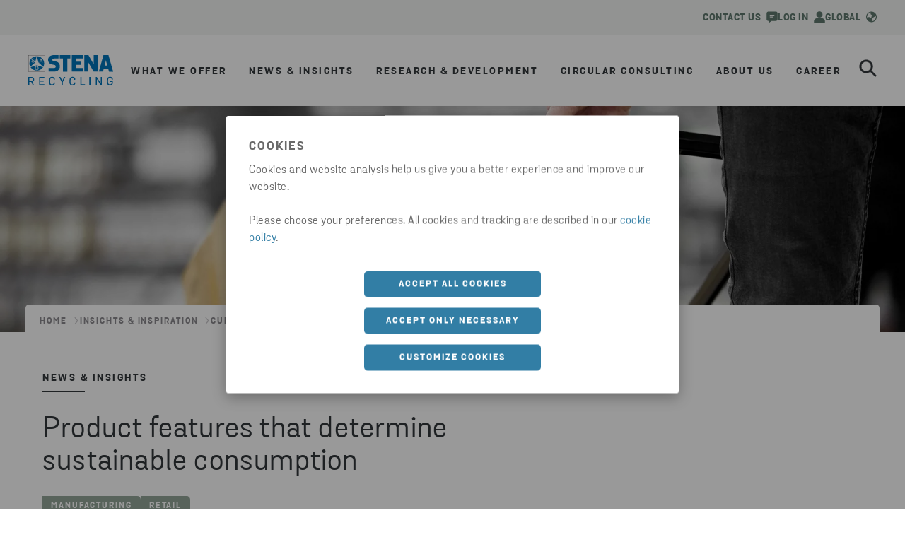

--- FILE ---
content_type: text/html; charset=utf-8
request_url: https://www.stenarecycling.com/news-insights/insights-inspiration/guides-articles/product-features-for-sustainable-consumption/
body_size: 21614
content:

<!DOCTYPE html>
<html lang="en">
<head>
    <meta charset="utf-8">
    <meta http-equiv="X-UA-Compatible" content="IE=edge">
    <meta name="viewport" content="width=device-width, initial-scale=1, maximum-scale=2">

    <link rel="apple-touch-icon" sizes="180x180" href="/imgs/favicon/apple-touch-icon.png">
    <link rel="icon" type="image/png" sizes="192x192" href="/imgs/favicon/android-chrome-192x192.png">
    <link rel="icon" type="image/png" sizes="512x512" href="/imgs/favicon/android-chrome-512x512.png">
    <link rel="icon" type="image/png" sizes="32x32" href="/imgs/favicon/favicon-32x32.png">
    <link rel="icon" type="image/png" sizes="16x16" href="/imgs/favicon/favicon-16x16.png">



    <link rel="manifest" href="/imgs/favicon/site.webmanifest" />
    <link rel="mask-icon" href="/imgs/favicon/safari-pinned-tab.svg" color="#0074BA">
    <meta name="msapplication-TileColor" content="#da532c">
    <meta name="msapplication-TileImage" content="/imgs/favicon/mstile-150x150.png">
    <meta name="theme-color" content="#ffffff">

    
    <script type="text/javascript">
        dataLayer = [{
            siteInfo: {
                countryCode: "en"
            },
            pageInfo: {
                globalUrl: "https://www.stenarecycling.com/news-insights/insights-inspiration/guides-articles/product-features-for-sustainable-consumption/",
                globalTitle: "Product features for sustainable consumption"
            }}];
    </script>

<link href="https://www.stenarecycling.com/news-insights/insights-inspiration/guides-articles/product-features-for-sustainable-consumption/" rel="canonical" />
<link href="https://www.stenarecycling.com/news-insights/insights-inspiration/guides-articles/product-features-for-sustainable-consumption/" hreflang="en" rel="alternate" /><link href="https://www.stenarecycling.com/news-insights/insights-inspiration/guides-articles/product-features-for-sustainable-consumption/" hreflang="x-default" rel="alternate" /><link href="https://www.stenarecycling.com/sv/nyheter-insikter/insikter-inspiration/guider-artiklar/product-features-for-sustainable-consumption/" hreflang="sv" rel="alternate" /><link href="https://www.stenarecycling.com/no/nyheter-innsikt/insights--inspiration/veiledninger-artikler/produktegenskaper-for-baerekraftig-forbruk/" hreflang="no" rel="alternate" /><link href="https://www.stenarecycling.com/da/nyheder-indsigt/indsigt-inspiration/vejledningsartikler/udbud-og-faktorer-der-pavirker-kobsbeslutningen/" hreflang="da" rel="alternate" /><link href="https://www.stenarecycling.com/fi/uutiset-tietoa-kierratyksesta/tietoa-kierratyksesta/tietoa-kierratyksesta/kestavat-ostotottumukset/" hreflang="fi" rel="alternate" />
    <title>How product features shape sustainable choices | Stena Recycling </title>
<meta name="description" property="description" content="Read our survey “The Circular Voice” and learn why 40% of consumers reject products or brands they don’t find sustainable. Download the report here." />

    <meta name="og:title" property="og:title" content="How product features shape sustainable choices | Stena Recycling ">
<meta name="og:type" property="og:type" content="article">
<meta name="og:url" property="og:url" content="https://www.stenarecycling.com/news-insights/insights-inspiration/guides-articles/product-features-for-sustainable-consumption/">
<meta name="og:image" property="og:image" content="https://www.stenarecycling.com/siteassets/news--insights/images-and-illustrations/netonnet02873.jpg?width=1200&quality=80">
<meta name="og:description" property="og:description" content="Read our survey “The Circular Voice” and learn why 40% of consumers reject products or brands they don’t find sustainable. Download the report here.">
<meta name="og:locale" property="og:locale" content="en">
<meta name="og:locale:alternate" property="og:locale:alternate" content="sv">
<meta name="og:locale:alternate" property="og:locale:alternate" content="no">
<meta name="og:locale:alternate" property="og:locale:alternate" content="da">
<meta name="og:locale:alternate" property="og:locale:alternate" content="fi">
<meta name="article:content_type" property="article:content_type" content="Content page">
<meta name="article:category" property="article:category" content="Manufacturing">
<meta name="article:category" property="article:category" content="Retail">
<meta name="article:published_time" property="article:published_time" content="11/11/2022 09:25:52 AM">
<meta name="article:modified_time" property="article:modified_time" content="07/01/2025 11:46:55 AM">


    
    

    <script>
!function(T,l,y){var S=T.location,k="script",D="instrumentationKey",C="ingestionendpoint",I="disableExceptionTracking",E="ai.device.",b="toLowerCase",w="crossOrigin",N="POST",e="appInsightsSDK",t=y.name||"appInsights";(y.name||T[e])&&(T[e]=t);var n=T[t]||function(d){var g=!1,f=!1,m={initialize:!0,queue:[],sv:"5",version:2,config:d};function v(e,t){var n={},a="Browser";return n[E+"id"]=a[b](),n[E+"type"]=a,n["ai.operation.name"]=S&&S.pathname||"_unknown_",n["ai.internal.sdkVersion"]="javascript:snippet_"+(m.sv||m.version),{time:function(){var e=new Date;function t(e){var t=""+e;return 1===t.length&&(t="0"+t),t}return e.getUTCFullYear()+"-"+t(1+e.getUTCMonth())+"-"+t(e.getUTCDate())+"T"+t(e.getUTCHours())+":"+t(e.getUTCMinutes())+":"+t(e.getUTCSeconds())+"."+((e.getUTCMilliseconds()/1e3).toFixed(3)+"").slice(2,5)+"Z"}(),iKey:e,name:"Microsoft.ApplicationInsights."+e.replace(/-/g,"")+"."+t,sampleRate:100,tags:n,data:{baseData:{ver:2}}}}var h=d.url||y.src;if(h){function a(e){var t,n,a,i,r,o,s,c,u,p,l;g=!0,m.queue=[],f||(f=!0,t=h,s=function(){var e={},t=d.connectionString;if(t)for(var n=t.split(";"),a=0;a<n.length;a++){var i=n[a].split("=");2===i.length&&(e[i[0][b]()]=i[1])}if(!e[C]){var r=e.endpointsuffix,o=r?e.location:null;e[C]="https://"+(o?o+".":"")+"dc."+(r||"services.visualstudio.com")}return e}(),c=s[D]||d[D]||"",u=s[C],p=u?u+"/v2/track":d.endpointUrl,(l=[]).push((n="SDK LOAD Failure: Failed to load Application Insights SDK script (See stack for details)",a=t,i=p,(o=(r=v(c,"Exception")).data).baseType="ExceptionData",o.baseData.exceptions=[{typeName:"SDKLoadFailed",message:n.replace(/\./g,"-"),hasFullStack:!1,stack:n+"\nSnippet failed to load ["+a+"] -- Telemetry is disabled\nHelp Link: https://go.microsoft.com/fwlink/?linkid=2128109\nHost: "+(S&&S.pathname||"_unknown_")+"\nEndpoint: "+i,parsedStack:[]}],r)),l.push(function(e,t,n,a){var i=v(c,"Message"),r=i.data;r.baseType="MessageData";var o=r.baseData;return o.message='AI (Internal): 99 message:"'+("SDK LOAD Failure: Failed to load Application Insights SDK script (See stack for details) ("+n+")").replace(/\"/g,"")+'"',o.properties={endpoint:a},i}(0,0,t,p)),function(e,t){if(JSON){var n=T.fetch;if(n&&!y.useXhr)n(t,{method:N,body:JSON.stringify(e),mode:"cors"});else if(XMLHttpRequest){var a=new XMLHttpRequest;a.open(N,t),a.setRequestHeader("Content-type","application/json"),a.send(JSON.stringify(e))}}}(l,p))}function i(e,t){f||setTimeout(function(){!t&&m.core||a()},500)}var e=function(){var n=l.createElement(k);n.src=h;var e=y[w];return!e&&""!==e||"undefined"==n[w]||(n[w]=e),n.onload=i,n.onerror=a,n.onreadystatechange=function(e,t){"loaded"!==n.readyState&&"complete"!==n.readyState||i(0,t)},n}();y.ld<0?l.getElementsByTagName("head")[0].appendChild(e):setTimeout(function(){l.getElementsByTagName(k)[0].parentNode.appendChild(e)},y.ld||0)}try{m.cookie=l.cookie}catch(p){}function t(e){for(;e.length;)!function(t){m[t]=function(){var e=arguments;g||m.queue.push(function(){m[t].apply(m,e)})}}(e.pop())}var n="track",r="TrackPage",o="TrackEvent";t([n+"Event",n+"PageView",n+"Exception",n+"Trace",n+"DependencyData",n+"Metric",n+"PageViewPerformance","start"+r,"stop"+r,"start"+o,"stop"+o,"addTelemetryInitializer","setAuthenticatedUserContext","clearAuthenticatedUserContext","flush"]),m.SeverityLevel={Verbose:0,Information:1,Warning:2,Error:3,Critical:4};var s=(d.extensionConfig||{}).ApplicationInsightsAnalytics||{};if(!0!==d[I]&&!0!==s[I]){var c="onerror";t(["_"+c]);var u=T[c];T[c]=function(e,t,n,a,i){var r=u&&u(e,t,n,a,i);return!0!==r&&m["_"+c]({message:e,url:t,lineNumber:n,columnNumber:a,error:i}),r},d.autoExceptionInstrumented=!0}return m}(y.cfg);function a(){y.onInit&&y.onInit(n)}(T[t]=n).queue&&0===n.queue.length?(n.queue.push(a),n.trackPageView({})):a()}(window,document,{src: "https://js.monitor.azure.com/scripts/b/ai.2.gbl.min.js", crossOrigin: "anonymous", cfg: {instrumentationKey: '28332424-498b-4056-9e14-aaa2c73c4eb2', disableCookiesUsage: false }});
</script>

    <!-- Google Tag Manager -->
<script>(function(w,d,s,l,i){w[l]=w[l]||[];w[l].push({'gtm.start':
new Date().getTime(),event:'gtm.js'});var f=d.getElementsByTagName(s)[0],
j=d.createElement(s),dl=l!='dataLayer'?'&l='+l:'';j.async=true;j.src=
'https://www.googletagmanager.com/gtm.js?id='+i+dl;f.parentNode.insertBefore(j,f);
})(window,document,'script','dataLayer','GTM-T43QGKL');</script>
<!-- End Google Tag Manager -->

    <link rel="stylesheet" href="/dist/static/css/main.5a9ca26c.css" />



</head>
<body data-hj-ignore-attributes>


    <!-- Google Tag Manager (noscript) -->
<noscript><iframe src="https://www.googletagmanager.com/ns.html?id=GTM-T43QGKL"
height="0" width="0" style="display:none;visibility:hidden"></iframe></noscript>
<!-- End Google Tag Manager (noscript) -->

    




<div>

        
<div id="react_0HNILEOM44JSM"><section class="index-module__stena-container--s0rOv index-classes-module__ui-background-white--X8zzP index-module__stena-container--dgx--S1ioh index-module__stena-container--dgy--gsude index-module__stena-container--sm-size-full--poFS5 index-module__stena-container--sm-gx-0--mLxPW index-module__stena-container--sm-gy-0--RT4Y7" id="top-menu"><header class="topMenu-module__header--DBy4A topMenu-module__header_recycling--hQW6I"><div class="use-size-module__ui-size--sm-height-full--eh5uh use-flex-module__ui-flex--sm-align-items-center--nacao use-flex-module__ui-flex--sm-justify-content-flex-end--Pgcld use-flex-module__ui-flex--sm-flex-direction-row--xc_s0 use-flex-module__ui-flex--container--exp06 topMenu-module__content_width--T0BrB"><a class="topMenu-module__item--Sluak" href="/contact-us/" target="_top" aria-label="contact" data-menu-type="menu utilities" data-menu-level="1" data-menu-text="Contact us" data-menu-path="/contact-us/"><div pr="2" class="use-spacing-module__ui-sm-pr--BAEyf typography-module__typography--xokK4 typography-module__toolbarMenu--m7lyD" style="--ui-sm-pr:2">Contact us</div><svg xmlns="http://www.w3.org/2000/svg" fill="none" viewBox="0 0 16 16"><path fill="currentColor" fill-rule="evenodd" d="M.25 2.939C.25 1.633 1.25.5 2.493.5h11.014c1.281 0 2.243 1.136 2.243 2.439v8.256c0 1.345-.964 2.439-2.243 2.439H7.229l-2.834 2.213h-.001a.72.72 0 0 1-.831.039.81.81 0 0 1-.376-.744v-1.508h-.694c-1.24 0-2.243-1.091-2.243-2.439zm4.416 2.603c0-.346.28-.625.625-.625h5.417a.625.625 0 1 1 0 1.25H5.29a.625.625 0 0 1-.625-.625m.625 1.875a.625.625 0 1 0 0 1.25h3.75a.625.625 0 0 0 0-1.25z" clip-rule="evenodd"></path></svg></a><a class="topMenu-module__item--Sluak" href="https://portal.stenarecycling.com/" aria-label="Log in" data-menu-type="menu utilities" data-menu-level="1" data-menu-text="Log in" data-menu-path="https://portal.stenarecycling.com/"><div pr="2" class="use-spacing-module__ui-sm-pr--BAEyf typography-module__typography--xokK4 typography-module__toolbarMenu--m7lyD" style="--ui-sm-pr:2">Log in</div><svg xmlns="http://www.w3.org/2000/svg" fill="none" viewBox="0 0 14 14"><path fill="currentColor" fill-rule="evenodd" d="M13 14v-1.5a3 3 0 0 0-3-3H4a3 3 0 0 0-3 3V14" clip-rule="evenodd"></path><path stroke="currentColor" stroke-linejoin="round" stroke-width="1.7" d="M13 14v-1.5a3 3 0 0 0-3-3H4a3 3 0 0 0-3 3V14"></path><circle cx="7" cy="4" r="3" fill="currentColor" stroke="currentColor" stroke-linecap="round" stroke-linejoin="round" stroke-width="1.7"></circle></svg></a><div class=""><button class="styles-module__button--BgyeE styles-module__button__header--NlMof" type="button" id="market_selector_button_header" data-menu-type="menu utilities" data-menu-level="1" data-menu-text="Global" data-menu-path=""><div class="index-classes-module__ui-color-primary-green--yOSDc use-flex-module__ui-flex--sm-align-items-center--nacao use-flex-module__ui-flex--container--exp06"><div class="typography-module__typography--xokK4 typography-module__toolbarMenu--m7lyD">Global</div><svg xmlns="http://www.w3.org/2000/svg" fill="none" viewBox="0 0 15 16"><path fill="currentColor" d="m7.275 1.45 4.113.384 2.987 4.379-4.25 2.6-1.362.375-.663 1.784v3.553l-4.453-.028L.625 9.013l3.579-.9 3.04 1.3L7.8 6.9l1.288-.912-2.875-1.963zm.225.3c-3.45 0-6.25 2.8-6.25 6.25s2.8 6.25 6.25 6.25 6.25-2.8 6.25-6.25-2.8-6.25-6.25-6.25M7.5.5C11.637.5 15 3.863 15 8s-3.363 7.5-7.5 7.5A7.506 7.506 0 0 1 0 8C0 3.863 3.363.5 7.5.5"></path></svg></div></button><div class="index-module__overlay--zYyDI"></div><div class="index-classes-module__ui-background-white--X8zzP use-spacing-module__ui-sm-pt--kMCpb use-spacing-module__ui-sm-pb--WaQCe use-spacing-module__ui-sm-px--m0U4D index-module__modal--UjwT_" style="--ui-sm-pt:10;--ui-sm-pb:18;--ui-sm-px:10" role="dialog" tabindex="-1" aria-labelledby="Select market"><div class="use-flex-module__ui-flex--sm-align-items-flex-start--nfrnH use-flex-module__ui-flex--sm-justify-content-space-between--JE0Ad use-flex-module__ui-flex--sm-flex-direction-row--xc_s0 use-flex-module__ui-flex--container--exp06"><img class="index-module__logo--fWAHr" src="/globalassets/logotypes/logo-stena-recycling-blue.svg" alt="Menu logo"/><button style="align-items:center" type="button" class="buttonStyles-module__text_button--IwrHM buttonStyles-module__text_button_right--uw_Jp buttonStyles-module__text_button--blue--hd6A0"><div class="use-spacing-module__ui-sm-mr--Cz7fq use-spacing-module__ui-sm-ml--vosPX buttonStyles-module__icon__dense--HI2pz" style="--ui-sm-mr:0;--ui-sm-ml:3"><svg xmlns="http://www.w3.org/2000/svg" fill="none" viewBox="0 0 17 16"><path fill="currentColor" d="m15.202 2.4-12.8 12.8a1.131 1.131 0 0 1-1.6-1.6L13.602.8a1.131 1.131 0 0 1 1.6 1.6"></path><path fill="currentColor" d="m.798 2.4 12.8 12.8a1.131 1.131 0 0 0 1.6-1.6L2.398.8a1.131 1.131 0 0 0-1.6 1.6"></path></svg></div><div class="typography-module__typography--xokK4 typography-module__button--rjoyO">Close</div></button></div><div class="use-size-module__ui-size--sm-width-full--Gxhkk use-flex-module__ui-flex--sm-align-items-center--nacao use-flex-module__ui-flex--sm-flex-direction-column--_NU6I use-flex-module__ui-flex--container--exp06"><div class="use-spacing-module__ui-sm-pb--WaQCe" style="--ui-sm-pb:8"><div class="typography-module__typography--xokK4 typography-module__heading5--oJvfO">Select market</div><hr class="index-module__line--Y7JWM"/></div><ul id="market-list" class="index-module__list--tfucX"><li class="index-module__list_item--KmRRJ"><a aria-label="current market" class="index-module__active_item--WvF_W" href="/" target="" title="Global" data-menu-type="menu utilities" data-menu-level="2" data-menu-text="Global" data-menu-path="/"><div class="index-module__icon_container--wLCkQ"><svg xmlns="http://www.w3.org/2000/svg" fill="currentColor" viewBox="0 0 16 16"><path fill-rule="evenodd" d="M9.707 1.293a1 1 0 0 0-1.414 1.414L12.586 7H1a1 1 0 1 0 0 2h11.586l-4.293 4.293a1 1 0 1 0 1.414 1.414l6-6a1 1 0 0 0 0-1.414z" clip-rule="evenodd"></path></svg></div><div class="typography-module__typography--xokK4 typography-module__heading5--oJvfO">Global</div></a></li><li class="index-module__list_item--KmRRJ"><a href="/sv/nyheter-insikter/insikter-inspiration/guider-artiklar/product-features-for-sustainable-consumption/" target="" title="Sverige" data-menu-type="menu utilities" data-menu-level="2" data-menu-text="Sverige" data-menu-path="/sv/nyheter-insikter/insikter-inspiration/guider-artiklar/product-features-for-sustainable-consumption/"><div color="ComplementaryCharcoal" class="index-module__item--y4W2J index-classes-module__ui-color-complementary-charcoal--rZU0t typography-module__typography--xokK4 typography-module__heading5--oJvfO">Sverige</div></a></li><li class="index-module__list_item--KmRRJ"><a href="/da/nyheder-indsigt/indsigt-inspiration/vejledningsartikler/udbud-og-faktorer-der-pavirker-kobsbeslutningen/" target="" title="Danmark" data-menu-type="menu utilities" data-menu-level="2" data-menu-text="Danmark" data-menu-path="/da/nyheder-indsigt/indsigt-inspiration/vejledningsartikler/udbud-og-faktorer-der-pavirker-kobsbeslutningen/"><div color="ComplementaryCharcoal" class="index-module__item--y4W2J index-classes-module__ui-color-complementary-charcoal--rZU0t typography-module__typography--xokK4 typography-module__heading5--oJvfO">Danmark</div></a></li><li class="index-module__list_item--KmRRJ"><a href="/no/nyheter-innsikt/insights--inspiration/veiledninger-artikler/produktegenskaper-for-baerekraftig-forbruk/" target="" title="Norge" data-menu-type="menu utilities" data-menu-level="2" data-menu-text="Norge" data-menu-path="/no/nyheter-innsikt/insights--inspiration/veiledninger-artikler/produktegenskaper-for-baerekraftig-forbruk/"><div color="ComplementaryCharcoal" class="index-module__item--y4W2J index-classes-module__ui-color-complementary-charcoal--rZU0t typography-module__typography--xokK4 typography-module__heading5--oJvfO">Norge</div></a></li><li class="index-module__list_item--KmRRJ"><a href="/fi/uutiset-tietoa-kierratyksesta/tietoa-kierratyksesta/tietoa-kierratyksesta/kestavat-ostotottumukset/" target="" title="Suomi" data-menu-type="menu utilities" data-menu-level="2" data-menu-text="Suomi" data-menu-path="/fi/uutiset-tietoa-kierratyksesta/tietoa-kierratyksesta/tietoa-kierratyksesta/kestavat-ostotottumukset/"><div color="ComplementaryCharcoal" class="index-module__item--y4W2J index-classes-module__ui-color-complementary-charcoal--rZU0t typography-module__typography--xokK4 typography-module__heading5--oJvfO">Suomi</div></a></li><li class="index-module__list_item--KmRRJ"><a href="/pl/" target="" title="Polska" data-menu-type="menu utilities" data-menu-level="2" data-menu-text="Polska" data-menu-path="/pl/"><div color="ComplementaryCharcoal" class="index-module__item--y4W2J index-classes-module__ui-color-complementary-charcoal--rZU0t typography-module__typography--xokK4 typography-module__heading5--oJvfO">Polska</div></a></li><li class="index-module__list_item--KmRRJ"><a href="/de/" target="" title="Deutschland" data-menu-type="menu utilities" data-menu-level="2" data-menu-text="Deutschland" data-menu-path="/de/"><div color="ComplementaryCharcoal" class="index-module__item--y4W2J index-classes-module__ui-color-complementary-charcoal--rZU0t typography-module__typography--xokK4 typography-module__heading5--oJvfO">Deutschland</div></a></li><li class="index-module__list_item--KmRRJ"><a href="/it/" target="" title="Italia" data-menu-type="menu utilities" data-menu-level="2" data-menu-text="Italia" data-menu-path="/it/"><div color="ComplementaryCharcoal" class="index-module__item--y4W2J index-classes-module__ui-color-complementary-charcoal--rZU0t typography-module__typography--xokK4 typography-module__heading5--oJvfO">Italia</div></a></li></ul></div></div></div></div></header></section></div>
<script>window.addEventListener('DOMContentLoaded', function() {ReactDOM.hydrate(React.createElement(Components.TopMenu, {"company":"recycling","languageSelector":{"current":"Global","selectorType":"market","logoUrl":"/globalassets/logotypes/logo-stena-recycling-blue.svg","logoAltText":"Menu logo","header":"Select market","items":[{"active":true,"link":{"href":"/","title":"Global","target":"","text":"Global"}},{"active":false,"link":{"href":"/sv/nyheter-insikter/insikter-inspiration/guider-artiklar/product-features-for-sustainable-consumption/","title":"Sverige","target":"","text":"Sverige"}},{"active":false,"link":{"href":"/da/nyheder-indsigt/indsigt-inspiration/vejledningsartikler/udbud-og-faktorer-der-pavirker-kobsbeslutningen/","title":"Danmark","target":"","text":"Danmark"}},{"active":false,"link":{"href":"/no/nyheter-innsikt/insights--inspiration/veiledninger-artikler/produktegenskaper-for-baerekraftig-forbruk/","title":"Norge","target":"","text":"Norge"}},{"active":false,"link":{"href":"/fi/uutiset-tietoa-kierratyksesta/tietoa-kierratyksesta/tietoa-kierratyksesta/kestavat-ostotottumukset/","title":"Suomi","target":"","text":"Suomi"}},{"active":false,"link":{"href":"/pl/","title":"Polska","target":"","text":"Polska"}},{"active":false,"link":{"href":"/de/","title":"Deutschland","target":"","text":"Deutschland"}},{"active":false,"link":{"href":"/it/","title":"Italia","target":"","text":"Italia"}}],"closeModalLabel":"Close"},"items":[{"icon":"contact","iconAltText":"contact","link":{"href":"/contact-us/","title":"Contact us","target":"_top","text":"Contact us"}},{"icon":"person","iconAltText":"Log in","link":{"href":"https://portal.stenarecycling.com/","title":"Log in","text":"Log in"}}]}), document.getElementById("react_0HNILEOM44JSM"))});</script>

        
<div id="react_0HNILEOM44JSN"><section class="index-module__stena-container--s0rOv index-module__stena-container--dgx--S1ioh index-module__stena-container--dgy--gsude index-module__stena-container--sm-size-full--poFS5 index-module__stena-container--sm-gx-0--mLxPW index-module__stena-container--sm-gy-0--RT4Y7" id="main-menu"><nav class="index-module__main_container--miyf7"><div class="index-module__content_width--wErZT"><a class="index-module__logo--viTlo" href="/"><img src="/globalassets/logotypes/logo-stena-recycling-blue.svg" alt="Menu logo"/></a><ul><li class="index-module__list_item--KeOaC"><button aria-label="open menu" type="button" aria-haspopup="menu" class="index-module__button--Eldky main-menu-item" data-menu-type="menu drawer" data-menu-level="1" data-menu-text="What we offer" data-menu-path=""><div class="typography-module__typography--xokK4 typography-module__menu--GL4zY">What we offer</div></button></li><li class="index-module__list_item--KeOaC"><button aria-label="open menu" type="button" aria-haspopup="menu" class="index-module__button--Eldky main-menu-item" data-menu-type="menu drawer" data-menu-level="1" data-menu-text="News &amp; Insights" data-menu-path=""><div class="typography-module__typography--xokK4 typography-module__menu--GL4zY">News &amp; Insights</div></button></li><li class="index-module__list_item--KeOaC"><button aria-label="open menu" type="button" aria-haspopup="menu" class="index-module__button--Eldky main-menu-item" data-menu-type="menu drawer" data-menu-level="1" data-menu-text="Research &amp; Development" data-menu-path=""><div class="typography-module__typography--xokK4 typography-module__menu--GL4zY">Research &amp; Development</div></button></li><li class="index-module__list_item--KeOaC"><button aria-label="open menu" type="button" aria-haspopup="menu" class="index-module__button--Eldky main-menu-item" data-menu-type="menu drawer" data-menu-level="1" data-menu-text="Circular Consulting" data-menu-path=""><div class="typography-module__typography--xokK4 typography-module__menu--GL4zY">Circular Consulting</div></button></li><li class="index-module__list_item--KeOaC"><button aria-label="open menu" type="button" aria-haspopup="menu" class="index-module__button--Eldky main-menu-item" data-menu-type="menu drawer" data-menu-level="1" data-menu-text="About us" data-menu-path=""><div class="typography-module__typography--xokK4 typography-module__menu--GL4zY">About us</div></button></li><li class="index-module__list_item--KeOaC"><button aria-label="open menu" type="button" aria-haspopup="menu" class="index-module__button--Eldky main-menu-item" data-menu-type="menu drawer" data-menu-level="1" data-menu-text="Career" data-menu-path=""><div class="typography-module__typography--xokK4 typography-module__menu--GL4zY">Career</div></button></li></ul><div class="index-module__flex--hxqc3"><a class="index-module__mobile_link--bTm1w mobile_link__icon icon-person_outlined" href="https://portal.stenarecycling.com/" title="Login Customer portal" target="_blank" data-menu-type="menu drawer" data-menu-level="1" data-menu-text="Login Customer portal" data-menu-path="https://portal.stenarecycling.com/"><svg xmlns="http://www.w3.org/2000/svg" fill="none" viewBox="0 0 22 23" height="20" width="20"><title>Login Customer portal</title><path fill="#3F4347" fill-rule="evenodd" d="M.461 19.002a5.923 5.923 0 0 1 5.924-5.923h9.23a5.923 5.923 0 0 1 5.923 5.923v2.308c0 .722-.585 1.308-1.307 1.308H1.769A1.31 1.31 0 0 1 .461 21.31zm5.924-3.307a3.31 3.31 0 0 0-3.308 3.307v1h15.846v-1a3.31 3.31 0 0 0-3.308-3.307zM11 2.618a3.308 3.308 0 1 0 0 6.615 3.308 3.308 0 0 0 0-6.615M5.077 5.925a5.923 5.923 0 1 1 11.846 0 5.923 5.923 0 0 1-11.846 0" clip-rule="evenodd"></path></svg></a><button aria-label="search" type="button" id="search_button" class="index-module__search--Q8hQ5" data-menu-type="menu drawer" data-menu-level="1" data-menu-text="search" data-menu-path=""><svg xmlns="http://www.w3.org/2000/svg" fill="none" viewBox="0 0 29 29"><path fill="currentColor" stroke="currentColor" stroke-width="0.5" d="m27.833 25.81-7.526-7.525a10.903 10.903 0 1 0-2.022 2.022l7.525 7.526a1.434 1.434 0 0 0 2.022 0l.001-.001a1.434 1.434 0 0 0 0-2.021ZM11.665 19.7a8.035 8.035 0 1 1 0-16.07 8.035 8.035 0 0 1 0 16.07Z"></path></svg></button><button type="button" aria-label="open menu" class="index-module__hamburger--gcgi8" aria-haspopup="menu"><svg xmlns="http://www.w3.org/2000/svg" fill="none" viewBox="0 0 33 25"><path fill="currentColor" stroke="currentColor" d="M31.195.5H10.254c-.726 0-1.305.58-1.305 1.286 0 .705.579 1.285 1.305 1.285h20.94c.727 0 1.306-.58 1.306-1.285S31.92.5 31.195.5Zm0 21.429H14.587c-.726 0-1.306.58-1.306 1.285s.58 1.286 1.306 1.286h16.608c.726 0 1.305-.58 1.305-1.286 0-.705-.58-1.285-1.305-1.285Zm0-10.715H2.31c-.726 0-1.305.581-1.305 1.286s.579 1.286 1.305 1.286h28.884c.726 0 1.305-.581 1.305-1.286s-.58-1.286-1.305-1.286Z"></path></svg></button><div><div class="styles-module__search_wrapper--hsP87" id="search-wrapper"><div class="styles-module__search--NRw4F"><div class="styles-module__search__content--h91ll"><div mt="8" class="styles-module__search__content__header--IsUuY use-spacing-module__ui-sm-mt--vjjXQ use-text-align-module__ui-ta--sm-center--M4CBn typography-module__typography--xokK4 typography-module__heading1--d3m2U" style="--ui-sm-mt:8">Search</div><div class="use-flex-module__ui-flex--sm-align-items-center--nacao use-flex-module__ui-flex--container--exp06 styles-module__input_wrapper--XOQK8 styles-module__input_wrapper__menu_search--uG4ll"><input type="search" id="main_menu_search_input" placeholder="Search here..." value=""/><button type="button" aria-label="reset" class="styles-module__button__reset--iIXkI styles-module__button--VbzSi"><svg xmlns="http://www.w3.org/2000/svg" fill="none" viewBox="0 0 21 21"><path stroke="currentColor" stroke-linecap="round" stroke-linejoin="round" stroke-width="1.5" d="M19.438 1.563 1.563 19.438M1.563 1.563l17.875 17.875"></path></svg></button></div></div></div></div></div></div></div></nav><div class="index-module__closed--gqbWR index-module__dropdown--bYqbd index-module__half--SfTXk dropdown"><ul class="index-module__submenu--t4yhN"><div class="use-size-module__ui-size--sm-width-full--Gxhkk index-module__hidden--ZaG0U"><a href="/what-we-offer/why-stena-recycling/" class="index-module__menu_items--V9Gxt index-module__menu_items_submenu1--y52PZ index-module__menu_items_recycling--c4fEl" data-menu-type="menu drawer" data-menu-level="2" data-menu-text="Why Stena Recycling" data-menu-path="/what-we-offer/why-stena-recycling/"><div class="typography-module__typography--xokK4 typography-module__submenu1--udRpg">Why Stena Recycling</div></a></div><div class="use-size-module__ui-size--sm-width-full--Gxhkk index-module__hidden--ZaG0U"><button type="button" class="null index-module__menu_items--V9Gxt index-module__menu_items_submenu1--y52PZ index-module__menu_items_recycling--c4fEl" data-menu-type="menu drawer" data-menu-level="2" data-menu-text="Material recycling" data-menu-path=""><div class="typography-module__typography--xokK4 typography-module__submenu1--udRpg">Material recycling</div><svg xmlns="http://www.w3.org/2000/svg" fill="currentColor" viewBox="0 0 16 16"><path fill-rule="evenodd" d="M4.293 15.707a1 1 0 0 1 0-1.414L9.586 8 4.293 1.707A1 1 0 0 1 5.707.293l6 7a1 1 0 0 1 0 1.414l-6 7a1 1 0 0 1-1.414 0" clip-rule="evenodd"></path></svg></button></div><div class="use-size-module__ui-size--sm-width-full--Gxhkk index-module__hidden--ZaG0U"><button type="button" class="null index-module__menu_items--V9Gxt index-module__menu_items_submenu1--y52PZ index-module__menu_items_recycling--c4fEl" data-menu-type="menu drawer" data-menu-level="2" data-menu-text="Industry solutions" data-menu-path=""><div class="typography-module__typography--xokK4 typography-module__submenu1--udRpg">Industry solutions</div><svg xmlns="http://www.w3.org/2000/svg" fill="currentColor" viewBox="0 0 16 16"><path fill-rule="evenodd" d="M4.293 15.707a1 1 0 0 1 0-1.414L9.586 8 4.293 1.707A1 1 0 0 1 5.707.293l6 7a1 1 0 0 1 0 1.414l-6 7a1 1 0 0 1-1.414 0" clip-rule="evenodd"></path></svg></button></div><div class="use-size-module__ui-size--sm-width-full--Gxhkk index-module__hidden--ZaG0U"><button type="button" class="null index-module__menu_items--V9Gxt index-module__menu_items_submenu1--y52PZ index-module__menu_items_recycling--c4fEl" data-menu-type="menu drawer" data-menu-level="2" data-menu-text="Recycling services" data-menu-path=""><div class="typography-module__typography--xokK4 typography-module__submenu1--udRpg">Recycling services</div><svg xmlns="http://www.w3.org/2000/svg" fill="currentColor" viewBox="0 0 16 16"><path fill-rule="evenodd" d="M4.293 15.707a1 1 0 0 1 0-1.414L9.586 8 4.293 1.707A1 1 0 0 1 5.707.293l6 7a1 1 0 0 1 0 1.414l-6 7a1 1 0 0 1-1.414 0" clip-rule="evenodd"></path></svg></button></div><div class="use-size-module__ui-size--sm-width-full--Gxhkk index-module__hidden--ZaG0U"><a href="/what-we-offer/recycling-services/confidential-services/" class="index-module__menu_items--V9Gxt index-module__menu_items_submenu1--y52PZ index-module__menu_items_recycling--c4fEl" data-menu-type="menu drawer" data-menu-level="2" data-menu-text="Confidential services" data-menu-path="/what-we-offer/recycling-services/confidential-services/"><div class="typography-module__typography--xokK4 typography-module__submenu1--udRpg">Confidential services</div></a></div><div class="use-size-module__ui-size--sm-width-full--Gxhkk index-module__hidden--ZaG0U"><a href="/what-we-offer/recycling-services/reuse/" class="index-module__menu_items--V9Gxt index-module__menu_items_submenu1--y52PZ index-module__menu_items_recycling--c4fEl" data-menu-type="menu drawer" data-menu-level="2" data-menu-text="Reuse" data-menu-path="/what-we-offer/recycling-services/reuse/"><div class="typography-module__typography--xokK4 typography-module__submenu1--udRpg">Reuse</div></a></div><div class="use-size-module__ui-size--sm-width-full--Gxhkk index-module__hidden--ZaG0U"><a href="/what-we-offer/stena-co2-impact/" class="index-module__menu_items--V9Gxt index-module__menu_items_submenu1--y52PZ index-module__menu_items_recycling--c4fEl" data-menu-type="menu drawer" data-menu-level="2" data-menu-text="Stena CO₂ Impact" data-menu-path="/what-we-offer/stena-co2-impact/"><div class="typography-module__typography--xokK4 typography-module__submenu1--udRpg">Stena CO₂ Impact</div></a></div><div class="use-size-module__ui-size--sm-width-full--Gxhkk index-module__hidden--ZaG0U"><a href="/what-we-offer/csrd-reporting/" class="index-module__menu_items--V9Gxt index-module__menu_items_submenu1--y52PZ index-module__menu_items_recycling--c4fEl" data-menu-type="menu drawer" data-menu-level="2" data-menu-text="CSRD reporting" data-menu-path="/what-we-offer/csrd-reporting/"><div class="typography-module__typography--xokK4 typography-module__submenu1--udRpg">CSRD reporting</div></a></div><div class="use-size-module__ui-size--sm-width-full--Gxhkk index-module__hidden--ZaG0U"><a href="/news-insights/newsroom/" class="index-module__menu_items--V9Gxt index-module__menu_items_submenu1--y52PZ index-module__menu_items_recycling--c4fEl" data-menu-type="menu drawer" data-menu-level="2" data-menu-text="Newsroom" data-menu-path="/news-insights/newsroom/"><div class="typography-module__typography--xokK4 typography-module__submenu1--udRpg">Newsroom</div></a></div><div class="use-size-module__ui-size--sm-width-full--Gxhkk index-module__hidden--ZaG0U"><button type="button" class="null index-module__menu_items--V9Gxt index-module__menu_items_submenu1--y52PZ index-module__menu_items_recycling--c4fEl" data-menu-type="menu drawer" data-menu-level="2" data-menu-text="Insights &amp; Inspiration" data-menu-path=""><div class="typography-module__typography--xokK4 typography-module__submenu1--udRpg">Insights &amp; Inspiration</div><svg xmlns="http://www.w3.org/2000/svg" fill="currentColor" viewBox="0 0 16 16"><path fill-rule="evenodd" d="M4.293 15.707a1 1 0 0 1 0-1.414L9.586 8 4.293 1.707A1 1 0 0 1 5.707.293l6 7a1 1 0 0 1 0 1.414l-6 7a1 1 0 0 1-1.414 0" clip-rule="evenodd"></path></svg></button></div><div class="use-size-module__ui-size--sm-width-full--Gxhkk index-module__hidden--ZaG0U"><a href="/news-insights/customer-case/" class="index-module__menu_items--V9Gxt index-module__menu_items_submenu1--y52PZ index-module__menu_items_recycling--c4fEl" data-menu-type="menu drawer" data-menu-level="2" data-menu-text="Customer cases" data-menu-path="/news-insights/customer-case/"><div class="typography-module__typography--xokK4 typography-module__submenu1--udRpg">Customer cases</div></a></div><div class="use-size-module__ui-size--sm-width-full--Gxhkk index-module__hidden--ZaG0U"><a href="/research-development/research-for-the-future/" class="index-module__menu_items--V9Gxt index-module__menu_items_submenu1--y52PZ index-module__menu_items_recycling--c4fEl" data-menu-type="menu drawer" data-menu-level="2" data-menu-text="Research for the future" data-menu-path="/research-development/research-for-the-future/"><div class="typography-module__typography--xokK4 typography-module__submenu1--udRpg">Research for the future</div></a></div><div class="use-size-module__ui-size--sm-width-full--Gxhkk index-module__hidden--ZaG0U"><a href="/research-development/innovations/" class="index-module__menu_items--V9Gxt index-module__menu_items_submenu1--y52PZ index-module__menu_items_recycling--c4fEl" data-menu-type="menu drawer" data-menu-level="2" data-menu-text="Stena Recycling Lab" data-menu-path="/research-development/innovations/"><div class="typography-module__typography--xokK4 typography-module__submenu1--udRpg">Stena Recycling Lab</div></a></div><div class="use-size-module__ui-size--sm-width-full--Gxhkk index-module__hidden--ZaG0U"><a href="/research-development/stena-nordic-recycling-center/" class="index-module__menu_items--V9Gxt index-module__menu_items_submenu1--y52PZ index-module__menu_items_recycling--c4fEl" data-menu-type="menu drawer" data-menu-level="2" data-menu-text="Stena Nordic Recycling Center" data-menu-path="/research-development/stena-nordic-recycling-center/"><div class="typography-module__typography--xokK4 typography-module__submenu1--udRpg">Stena Nordic Recycling Center</div></a></div><div class="use-size-module__ui-size--sm-width-full--Gxhkk index-module__hidden--ZaG0U"><a href="/circular-consulting/stena-circular-consulting/" class="index-module__menu_items--V9Gxt index-module__menu_items_submenu1--y52PZ index-module__menu_items_recycling--c4fEl" data-menu-type="menu drawer" data-menu-level="2" data-menu-text="Stena Circular Consulting" data-menu-path="/circular-consulting/stena-circular-consulting/"><div class="typography-module__typography--xokK4 typography-module__submenu1--udRpg">Stena Circular Consulting</div></a></div><div class="use-size-module__ui-size--sm-width-full--Gxhkk index-module__hidden--ZaG0U"><a href="/circular-consulting/circular-business-solutions/" class="index-module__menu_items--V9Gxt index-module__menu_items_submenu1--y52PZ index-module__menu_items_recycling--c4fEl" data-menu-type="menu drawer" data-menu-level="2" data-menu-text="Circular business solutions" data-menu-path="/circular-consulting/circular-business-solutions/"><div class="typography-module__typography--xokK4 typography-module__submenu1--udRpg">Circular business solutions</div></a></div><div class="use-size-module__ui-size--sm-width-full--Gxhkk index-module__hidden--ZaG0U"><a href="/circular-consulting/success-stories-tools/" class="index-module__menu_items--V9Gxt index-module__menu_items_submenu1--y52PZ index-module__menu_items_recycling--c4fEl" data-menu-type="menu drawer" data-menu-level="2" data-menu-text="Success stories &amp; tools" data-menu-path="/circular-consulting/success-stories-tools/"><div class="typography-module__typography--xokK4 typography-module__submenu1--udRpg">Success stories &amp; tools</div></a></div><div class="use-size-module__ui-size--sm-width-full--Gxhkk index-module__hidden--ZaG0U"><a href="/circular-consulting/meet-the-team/" class="index-module__menu_items--V9Gxt index-module__menu_items_submenu1--y52PZ index-module__menu_items_recycling--c4fEl" data-menu-type="menu drawer" data-menu-level="2" data-menu-text="Meet the team" data-menu-path="/circular-consulting/meet-the-team/"><div class="typography-module__typography--xokK4 typography-module__submenu1--udRpg">Meet the team</div></a></div><div class="use-size-module__ui-size--sm-width-full--Gxhkk index-module__hidden--ZaG0U"><a href="/circular-consulting/why-circular-economy/" class="index-module__menu_items--V9Gxt index-module__menu_items_submenu1--y52PZ index-module__menu_items_recycling--c4fEl" data-menu-type="menu drawer" data-menu-level="2" data-menu-text="Why circular economy?" data-menu-path="/circular-consulting/why-circular-economy/"><div class="typography-module__typography--xokK4 typography-module__submenu1--udRpg">Why circular economy?</div></a></div><div class="use-size-module__ui-size--sm-width-full--Gxhkk index-module__hidden--ZaG0U"><a href="/about-us/about-stena-recycling/" class="index-module__menu_items--V9Gxt index-module__menu_items_submenu1--y52PZ index-module__menu_items_recycling--c4fEl" data-menu-type="menu drawer" data-menu-level="2" data-menu-text="About Stena Recycling" data-menu-path="/about-us/about-stena-recycling/"><div class="typography-module__typography--xokK4 typography-module__submenu1--udRpg">About Stena Recycling</div></a></div><div class="use-size-module__ui-size--sm-width-full--Gxhkk index-module__hidden--ZaG0U"><a href="/about-us/sustainability/" class="index-module__menu_items--V9Gxt index-module__menu_items_submenu1--y52PZ index-module__menu_items_recycling--c4fEl" data-menu-type="menu drawer" data-menu-level="2" data-menu-text="Sustainability" data-menu-path="/about-us/sustainability/"><div class="typography-module__typography--xokK4 typography-module__submenu1--udRpg">Sustainability</div></a></div><div class="use-size-module__ui-size--sm-width-full--Gxhkk index-module__hidden--ZaG0U"><a href="/about-us/circular-economy-in-recycling/" class="index-module__menu_items--V9Gxt index-module__menu_items_submenu1--y52PZ index-module__menu_items_recycling--c4fEl" data-menu-type="menu drawer" data-menu-level="2" data-menu-text="Our circular economy role" data-menu-path="/about-us/circular-economy-in-recycling/"><div class="typography-module__typography--xokK4 typography-module__submenu1--udRpg">Our circular economy role</div></a></div><div class="use-size-module__ui-size--sm-width-full--Gxhkk index-module__hidden--ZaG0U"><a href="/about-us/our-way-forward/" class="index-module__menu_items--V9Gxt index-module__menu_items_submenu1--y52PZ index-module__menu_items_recycling--c4fEl" data-menu-type="menu drawer" data-menu-level="2" data-menu-text="Our way forward" data-menu-path="/about-us/our-way-forward/"><div class="typography-module__typography--xokK4 typography-module__submenu1--udRpg">Our way forward</div></a></div><div class="use-size-module__ui-size--sm-width-full--Gxhkk index-module__hidden--ZaG0U"><a href="/about-us/group-value-in-recycling/" class="index-module__menu_items--V9Gxt index-module__menu_items_submenu1--y52PZ index-module__menu_items_recycling--c4fEl" data-menu-type="menu drawer" data-menu-level="2" data-menu-text="Group value in recycling" data-menu-path="/about-us/group-value-in-recycling/"><div class="typography-module__typography--xokK4 typography-module__submenu1--udRpg">Group value in recycling</div></a></div><div class="use-size-module__ui-size--sm-width-full--Gxhkk index-module__hidden--ZaG0U"><a href="/about-us/our-history/" class="index-module__menu_items--V9Gxt index-module__menu_items_submenu1--y52PZ index-module__menu_items_recycling--c4fEl" data-menu-type="menu drawer" data-menu-level="2" data-menu-text="Our history" data-menu-path="/about-us/our-history/"><div class="typography-module__typography--xokK4 typography-module__submenu1--udRpg">Our history</div></a></div><div class="use-size-module__ui-size--sm-width-full--Gxhkk index-module__hidden--ZaG0U"><a href="/about-us/management/" class="index-module__menu_items--V9Gxt index-module__menu_items_submenu1--y52PZ index-module__menu_items_recycling--c4fEl" data-menu-type="menu drawer" data-menu-level="2" data-menu-text="Management" data-menu-path="/about-us/management/"><div class="typography-module__typography--xokK4 typography-module__submenu1--udRpg">Management</div></a></div><div class="use-size-module__ui-size--sm-width-full--Gxhkk index-module__hidden--ZaG0U"><a href="/career/work-at-stena-recycling/" class="index-module__menu_items--V9Gxt index-module__menu_items_submenu1--y52PZ index-module__menu_items_recycling--c4fEl" data-menu-type="menu drawer" data-menu-level="2" data-menu-text="Work at Stena Recycling" data-menu-path="/career/work-at-stena-recycling/"><div class="typography-module__typography--xokK4 typography-module__submenu1--udRpg">Work at Stena Recycling</div></a></div><div class="use-size-module__ui-size--sm-width-full--Gxhkk index-module__hidden--ZaG0U"><a href="/career/vacancies/" class="index-module__menu_items--V9Gxt index-module__menu_items_submenu1--y52PZ index-module__menu_items_recycling--c4fEl" data-menu-type="menu drawer" data-menu-level="2" data-menu-text="Available positions" data-menu-path="/career/vacancies/"><div class="typography-module__typography--xokK4 typography-module__submenu1--udRpg">Available positions</div></a></div></ul><ul class="index-module__submenu--t4yhN index-module__submenu_recycling--oUuaz index-module__hidden--ZaG0U"><li class="use-size-module__ui-size--sm-width-full--Gxhkk use-spacing-module__ui-sm-pl--WpURo index-module__list_item--KeOaC index-module__hidden--ZaG0U" style="--ui-sm-pl:10"><a href="/what-we-offer/material-recycling/" class="index-module__listing_item--NjPNZ index-module__listing_item_recycling--LdW3x" data-menu-type="menu drawer" data-menu-level="3" data-menu-text="Material recycling" data-menu-path="/what-we-offer/material-recycling/"><div class="typography-module__typography--xokK4 typography-module__submenu2--IwwV_">Material recycling</div><svg xmlns="http://www.w3.org/2000/svg" fill="currentColor" viewBox="0 0 16 16"><path fill-rule="evenodd" d="M9.707 1.293a1 1 0 0 0-1.414 1.414L12.586 7H1a1 1 0 1 0 0 2h11.586l-4.293 4.293a1 1 0 1 0 1.414 1.414l6-6a1 1 0 0 0 0-1.414z" clip-rule="evenodd"></path></svg></a></li><li class="use-size-module__ui-size--sm-width-full--Gxhkk index-module__list_item--KeOaC index-module__hidden--ZaG0U"><a href="/what-we-offer/material-recycling/plastic/" class="false index-module__menu_items--V9Gxt" data-menu-type="menu drawer" data-menu-level="3" data-menu-text="Plastic" data-menu-path="/what-we-offer/material-recycling/plastic/"><div class="typography-module__typography--xokK4 typography-module__submenu2--IwwV_">Plastic</div></a></li><li class="use-size-module__ui-size--sm-width-full--Gxhkk index-module__list_item--KeOaC index-module__hidden--ZaG0U"><a href="/what-we-offer/material-recycling/paper/" class="false index-module__menu_items--V9Gxt" data-menu-type="menu drawer" data-menu-level="3" data-menu-text="Paper" data-menu-path="/what-we-offer/material-recycling/paper/"><div class="typography-module__typography--xokK4 typography-module__submenu2--IwwV_">Paper</div></a></li><li class="use-size-module__ui-size--sm-width-full--Gxhkk index-module__list_item--KeOaC index-module__hidden--ZaG0U"><a href="/what-we-offer/material-recycling/electronics/" class="false index-module__menu_items--V9Gxt" data-menu-type="menu drawer" data-menu-level="3" data-menu-text="Electronics" data-menu-path="/what-we-offer/material-recycling/electronics/"><div class="typography-module__typography--xokK4 typography-module__submenu2--IwwV_">Electronics</div></a></li><li class="use-size-module__ui-size--sm-width-full--Gxhkk index-module__list_item--KeOaC index-module__hidden--ZaG0U"><a href="/what-we-offer/material-recycling/metals/" class="false index-module__menu_items--V9Gxt" data-menu-type="menu drawer" data-menu-level="3" data-menu-text="Metals" data-menu-path="/what-we-offer/material-recycling/metals/"><div class="typography-module__typography--xokK4 typography-module__submenu2--IwwV_">Metals</div></a></li><li class="use-size-module__ui-size--sm-width-full--Gxhkk index-module__list_item--KeOaC index-module__hidden--ZaG0U"><a href="/what-we-offer/material-recycling/batteries/" class="false index-module__menu_items--V9Gxt" data-menu-type="menu drawer" data-menu-level="3" data-menu-text="Batteries" data-menu-path="/what-we-offer/material-recycling/batteries/"><div class="typography-module__typography--xokK4 typography-module__submenu2--IwwV_">Batteries</div></a></li><li class="use-size-module__ui-size--sm-width-full--Gxhkk index-module__list_item--KeOaC index-module__hidden--ZaG0U"><a href="/what-we-offer/material-recycling/vehicle-batteries/" class="false index-module__menu_items--V9Gxt" data-menu-type="menu drawer" data-menu-level="3" data-menu-text="Vehicle batteries" data-menu-path="/what-we-offer/material-recycling/vehicle-batteries/"><div class="typography-module__typography--xokK4 typography-module__submenu2--IwwV_">Vehicle batteries</div></a></li><li class="use-size-module__ui-size--sm-width-full--Gxhkk index-module__list_item--KeOaC index-module__hidden--ZaG0U"><a href="/what-we-offer/material-recycling/hazardous-waste/" class="false index-module__menu_items--V9Gxt" data-menu-type="menu drawer" data-menu-level="3" data-menu-text="Hazardous waste" data-menu-path="/what-we-offer/material-recycling/hazardous-waste/"><div class="typography-module__typography--xokK4 typography-module__submenu2--IwwV_">Hazardous waste</div></a></li><li class="use-size-module__ui-size--sm-width-full--Gxhkk index-module__list_item--KeOaC index-module__hidden--ZaG0U"><a href="/what-we-offer/material-recycling/alternative-raw-materials/" class="false index-module__menu_items--V9Gxt" data-menu-type="menu drawer" data-menu-level="3" data-menu-text="Alternative raw materials" data-menu-path="/what-we-offer/material-recycling/alternative-raw-materials/"><div class="typography-module__typography--xokK4 typography-module__submenu2--IwwV_">Alternative raw materials</div></a></li><li class="use-size-module__ui-size--sm-width-full--Gxhkk use-spacing-module__ui-sm-pl--WpURo index-module__list_item--KeOaC index-module__hidden--ZaG0U" style="--ui-sm-pl:10"><a href="/what-we-offer/industry-solutions/" class="index-module__listing_item--NjPNZ index-module__listing_item_recycling--LdW3x" data-menu-type="menu drawer" data-menu-level="3" data-menu-text="Industry solutions" data-menu-path="/what-we-offer/industry-solutions/"><div class="typography-module__typography--xokK4 typography-module__submenu2--IwwV_">Industry solutions</div><svg xmlns="http://www.w3.org/2000/svg" fill="currentColor" viewBox="0 0 16 16"><path fill-rule="evenodd" d="M9.707 1.293a1 1 0 0 0-1.414 1.414L12.586 7H1a1 1 0 1 0 0 2h11.586l-4.293 4.293a1 1 0 1 0 1.414 1.414l6-6a1 1 0 0 0 0-1.414z" clip-rule="evenodd"></path></svg></a></li><li class="use-size-module__ui-size--sm-width-full--Gxhkk index-module__list_item--KeOaC index-module__hidden--ZaG0U"><a href="/what-we-offer/industry-solutions/manufacturing/" class="false index-module__menu_items--V9Gxt" data-menu-type="menu drawer" data-menu-level="3" data-menu-text="Manufacturing" data-menu-path="/what-we-offer/industry-solutions/manufacturing/"><div class="typography-module__typography--xokK4 typography-module__submenu2--IwwV_">Manufacturing</div></a></li><li class="use-size-module__ui-size--sm-width-full--Gxhkk index-module__list_item--KeOaC index-module__hidden--ZaG0U"><a href="/what-we-offer/industry-solutions/public-sector/" class="false index-module__menu_items--V9Gxt" data-menu-type="menu drawer" data-menu-level="3" data-menu-text="Public sector" data-menu-path="/what-we-offer/industry-solutions/public-sector/"><div class="typography-module__typography--xokK4 typography-module__submenu2--IwwV_">Public sector</div></a></li><li class="use-size-module__ui-size--sm-width-full--Gxhkk index-module__list_item--KeOaC index-module__hidden--ZaG0U"><a href="/what-we-offer/industry-solutions/end-of-life-vehicles/" class="false index-module__menu_items--V9Gxt" data-menu-type="menu drawer" data-menu-level="3" data-menu-text="End-of-life vehicles" data-menu-path="/what-we-offer/industry-solutions/end-of-life-vehicles/"><div class="typography-module__typography--xokK4 typography-module__submenu2--IwwV_">End-of-life vehicles</div></a></li><li class="use-size-module__ui-size--sm-width-full--Gxhkk index-module__list_item--KeOaC index-module__hidden--ZaG0U"><a href="/what-we-offer/industry-solutions/automotive/" class="false index-module__menu_items--V9Gxt" data-menu-type="menu drawer" data-menu-level="3" data-menu-text="Automotive" data-menu-path="/what-we-offer/industry-solutions/automotive/"><div class="typography-module__typography--xokK4 typography-module__submenu2--IwwV_">Automotive</div></a></li><li class="use-size-module__ui-size--sm-width-full--Gxhkk index-module__list_item--KeOaC index-module__hidden--ZaG0U"><a href="/what-we-offer/industry-solutions/retail/" class="false index-module__menu_items--V9Gxt" data-menu-type="menu drawer" data-menu-level="3" data-menu-text="Retail" data-menu-path="/what-we-offer/industry-solutions/retail/"><div class="typography-module__typography--xokK4 typography-module__submenu2--IwwV_">Retail</div></a></li><li class="use-size-module__ui-size--sm-width-full--Gxhkk index-module__list_item--KeOaC index-module__hidden--ZaG0U"><a href="/what-we-offer/industry-solutions/process-industry/" class="false index-module__menu_items--V9Gxt" data-menu-type="menu drawer" data-menu-level="3" data-menu-text="Process industry" data-menu-path="/what-we-offer/industry-solutions/process-industry/"><div class="typography-module__typography--xokK4 typography-module__submenu2--IwwV_">Process industry</div></a></li><li class="use-size-module__ui-size--sm-width-full--Gxhkk index-module__list_item--KeOaC index-module__hidden--ZaG0U"><a href="/what-we-offer/industry-solutions/infrastructure/" class="false index-module__menu_items--V9Gxt" data-menu-type="menu drawer" data-menu-level="3" data-menu-text="Infrastructure" data-menu-path="/what-we-offer/industry-solutions/infrastructure/"><div class="typography-module__typography--xokK4 typography-module__submenu2--IwwV_">Infrastructure</div></a></li><li class="use-size-module__ui-size--sm-width-full--Gxhkk use-spacing-module__ui-sm-pl--WpURo index-module__list_item--KeOaC index-module__hidden--ZaG0U" style="--ui-sm-pl:10"><a href="/what-we-offer/recycling-services/" class="index-module__listing_item--NjPNZ index-module__listing_item_recycling--LdW3x" data-menu-type="menu drawer" data-menu-level="3" data-menu-text="Recycling services" data-menu-path="/what-we-offer/recycling-services/"><div class="typography-module__typography--xokK4 typography-module__submenu2--IwwV_">Recycling services</div><svg xmlns="http://www.w3.org/2000/svg" fill="currentColor" viewBox="0 0 16 16"><path fill-rule="evenodd" d="M9.707 1.293a1 1 0 0 0-1.414 1.414L12.586 7H1a1 1 0 1 0 0 2h11.586l-4.293 4.293a1 1 0 1 0 1.414 1.414l6-6a1 1 0 0 0 0-1.414z" clip-rule="evenodd"></path></svg></a></li><li class="use-size-module__ui-size--sm-width-full--Gxhkk index-module__list_item--KeOaC index-module__hidden--ZaG0U"><a href="/what-we-offer/recycling-services/waste-collection-and-recycling/" class="false index-module__menu_items--V9Gxt" data-menu-type="menu drawer" data-menu-level="3" data-menu-text="Waste collection and recycling" data-menu-path="/what-we-offer/recycling-services/waste-collection-and-recycling/"><div class="typography-module__typography--xokK4 typography-module__submenu2--IwwV_">Waste collection and recycling</div></a></li><li class="use-size-module__ui-size--sm-width-full--Gxhkk index-module__list_item--KeOaC index-module__hidden--ZaG0U"><a href="/what-we-offer/recycling-services/total-waste-management/" class="false index-module__menu_items--V9Gxt" data-menu-type="menu drawer" data-menu-level="3" data-menu-text="Total waste management" data-menu-path="/what-we-offer/recycling-services/total-waste-management/"><div class="typography-module__typography--xokK4 typography-module__submenu2--IwwV_">Total waste management</div></a></li><li class="use-size-module__ui-size--sm-width-full--Gxhkk index-module__list_item--KeOaC index-module__hidden--ZaG0U"><a href="/what-we-offer/recycling-services/outsourcing/" class="false index-module__menu_items--V9Gxt" data-menu-type="menu drawer" data-menu-level="3" data-menu-text="Outsourcing" data-menu-path="/what-we-offer/recycling-services/outsourcing/"><div class="typography-module__typography--xokK4 typography-module__submenu2--IwwV_">Outsourcing</div></a></li><li class="use-size-module__ui-size--sm-width-full--Gxhkk index-module__list_item--KeOaC index-module__hidden--ZaG0U"><a href="/what-we-offer/recycling-services/demolition/" class="false index-module__menu_items--V9Gxt" data-menu-type="menu drawer" data-menu-level="3" data-menu-text="Demolition" data-menu-path="/what-we-offer/recycling-services/demolition/"><div class="typography-module__typography--xokK4 typography-module__submenu2--IwwV_">Demolition</div></a></li><li class="use-size-module__ui-size--sm-width-full--Gxhkk index-module__list_item--KeOaC index-module__hidden--ZaG0U"><a href="/what-we-offer/recycling-services/reuse/" class="false index-module__menu_items--V9Gxt" data-menu-type="menu drawer" data-menu-level="3" data-menu-text="Reuse" data-menu-path="/what-we-offer/recycling-services/reuse/"><div class="typography-module__typography--xokK4 typography-module__submenu2--IwwV_">Reuse</div></a></li><li class="use-size-module__ui-size--sm-width-full--Gxhkk index-module__list_item--KeOaC index-module__hidden--ZaG0U"><a href="/what-we-offer/recycling-services/confidential-services/" class="false index-module__menu_items--V9Gxt" data-menu-type="menu drawer" data-menu-level="3" data-menu-text="Confidential services" data-menu-path="/what-we-offer/recycling-services/confidential-services/"><div class="typography-module__typography--xokK4 typography-module__submenu2--IwwV_">Confidential services</div></a></li><li class="use-size-module__ui-size--sm-width-full--Gxhkk use-spacing-module__ui-sm-pl--WpURo index-module__list_item--KeOaC index-module__hidden--ZaG0U" style="--ui-sm-pl:10"><a href="/news-insights/insights-inspiration/" class="index-module__listing_item--NjPNZ index-module__listing_item_recycling--LdW3x" data-menu-type="menu drawer" data-menu-level="3" data-menu-text="Insights &amp; Inspiration" data-menu-path="/news-insights/insights-inspiration/"><div class="typography-module__typography--xokK4 typography-module__submenu2--IwwV_">Insights &amp; Inspiration</div><svg xmlns="http://www.w3.org/2000/svg" fill="currentColor" viewBox="0 0 16 16"><path fill-rule="evenodd" d="M9.707 1.293a1 1 0 0 0-1.414 1.414L12.586 7H1a1 1 0 1 0 0 2h11.586l-4.293 4.293a1 1 0 1 0 1.414 1.414l6-6a1 1 0 0 0 0-1.414z" clip-rule="evenodd"></path></svg></a></li><li class="use-size-module__ui-size--sm-width-full--Gxhkk index-module__list_item--KeOaC index-module__hidden--ZaG0U"><a href="/news-insights/insights-inspiration/guides-articles/" class="false index-module__menu_items--V9Gxt" data-menu-type="menu drawer" data-menu-level="3" data-menu-text="Guides &amp; Articles" data-menu-path="/news-insights/insights-inspiration/guides-articles/"><div class="typography-module__typography--xokK4 typography-module__submenu2--IwwV_">Guides &amp; Articles</div></a></li><li class="use-size-module__ui-size--sm-width-full--Gxhkk index-module__list_item--KeOaC index-module__hidden--ZaG0U"><a href="/news-insights/insights-inspiration/videos/" class="false index-module__menu_items--V9Gxt" data-menu-type="menu drawer" data-menu-level="3" data-menu-text="Videos" data-menu-path="/news-insights/insights-inspiration/videos/"><div class="typography-module__typography--xokK4 typography-module__submenu2--IwwV_">Videos</div></a></li><li class="use-size-module__ui-size--sm-width-full--Gxhkk index-module__list_item--KeOaC index-module__hidden--ZaG0U"><a href="/news-insights/insights-inspiration/events/" class="false index-module__menu_items--V9Gxt" data-menu-type="menu drawer" data-menu-level="3" data-menu-text="Events" data-menu-path="/news-insights/insights-inspiration/events/"><div class="typography-module__typography--xokK4 typography-module__submenu2--IwwV_">Events</div></a></li></ul></div></section><div class="index-module__drawer--thqHm index-module__drawer--thqHm"><div><div class="index-module__icon_container--s53vV"><button aria-label="go back" type="button"></button><button type="button" aria-label="close"><svg xmlns="http://www.w3.org/2000/svg" fill="none" viewBox="0 0 17 16"><path fill="currentColor" d="m15.202 2.4-12.8 12.8a1.131 1.131 0 0 1-1.6-1.6L13.602.8a1.131 1.131 0 0 1 1.6 1.6"></path><path fill="currentColor" d="m.798 2.4 12.8 12.8a1.131 1.131 0 0 0 1.6-1.6L2.398.8a1.131 1.131 0 0 0-1.6 1.6"></path></svg></button></div><ul class="index-module__mobile_container--vuuQT"><li class="use-size-module__ui-size--sm-width-full--Gxhkk"><button aria-label="What we offer" type="button" aria-haspopup="menu" class="false index-module__menu_items--V9Gxt index-module__menu_items_submenu1--y52PZ" data-menu-type="menu drawer" data-menu-level="1" data-menu-text="What we offer" data-menu-path=""><div class="typography-module__typography--xokK4 typography-module__menu--GL4zY">What we offer</div><svg xmlns="http://www.w3.org/2000/svg" fill="currentColor" viewBox="0 0 16 16"><path fill-rule="evenodd" d="M4.293 15.707a1 1 0 0 1 0-1.414L9.586 8 4.293 1.707A1 1 0 0 1 5.707.293l6 7a1 1 0 0 1 0 1.414l-6 7a1 1 0 0 1-1.414 0" clip-rule="evenodd"></path></svg></button></li><li class="use-size-module__ui-size--sm-width-full--Gxhkk"><button aria-label="News &amp; Insights" type="button" aria-haspopup="menu" class="false index-module__menu_items--V9Gxt index-module__menu_items_submenu1--y52PZ" data-menu-type="menu drawer" data-menu-level="1" data-menu-text="News &amp; Insights" data-menu-path=""><div class="typography-module__typography--xokK4 typography-module__menu--GL4zY">News &amp; Insights</div><svg xmlns="http://www.w3.org/2000/svg" fill="currentColor" viewBox="0 0 16 16"><path fill-rule="evenodd" d="M4.293 15.707a1 1 0 0 1 0-1.414L9.586 8 4.293 1.707A1 1 0 0 1 5.707.293l6 7a1 1 0 0 1 0 1.414l-6 7a1 1 0 0 1-1.414 0" clip-rule="evenodd"></path></svg></button></li><li class="use-size-module__ui-size--sm-width-full--Gxhkk"><button aria-label="Research &amp; Development" type="button" aria-haspopup="menu" class="false index-module__menu_items--V9Gxt index-module__menu_items_submenu1--y52PZ" data-menu-type="menu drawer" data-menu-level="1" data-menu-text="Research &amp; Development" data-menu-path=""><div class="typography-module__typography--xokK4 typography-module__menu--GL4zY">Research &amp; Development</div><svg xmlns="http://www.w3.org/2000/svg" fill="currentColor" viewBox="0 0 16 16"><path fill-rule="evenodd" d="M4.293 15.707a1 1 0 0 1 0-1.414L9.586 8 4.293 1.707A1 1 0 0 1 5.707.293l6 7a1 1 0 0 1 0 1.414l-6 7a1 1 0 0 1-1.414 0" clip-rule="evenodd"></path></svg></button></li><li class="use-size-module__ui-size--sm-width-full--Gxhkk"><button aria-label="Circular Consulting" type="button" aria-haspopup="menu" class="false index-module__menu_items--V9Gxt index-module__menu_items_submenu1--y52PZ" data-menu-type="menu drawer" data-menu-level="1" data-menu-text="Circular Consulting" data-menu-path=""><div class="typography-module__typography--xokK4 typography-module__menu--GL4zY">Circular Consulting</div><svg xmlns="http://www.w3.org/2000/svg" fill="currentColor" viewBox="0 0 16 16"><path fill-rule="evenodd" d="M4.293 15.707a1 1 0 0 1 0-1.414L9.586 8 4.293 1.707A1 1 0 0 1 5.707.293l6 7a1 1 0 0 1 0 1.414l-6 7a1 1 0 0 1-1.414 0" clip-rule="evenodd"></path></svg></button></li><li class="use-size-module__ui-size--sm-width-full--Gxhkk"><button aria-label="About us" type="button" aria-haspopup="menu" class="false index-module__menu_items--V9Gxt index-module__menu_items_submenu1--y52PZ" data-menu-type="menu drawer" data-menu-level="1" data-menu-text="About us" data-menu-path=""><div class="typography-module__typography--xokK4 typography-module__menu--GL4zY">About us</div><svg xmlns="http://www.w3.org/2000/svg" fill="currentColor" viewBox="0 0 16 16"><path fill-rule="evenodd" d="M4.293 15.707a1 1 0 0 1 0-1.414L9.586 8 4.293 1.707A1 1 0 0 1 5.707.293l6 7a1 1 0 0 1 0 1.414l-6 7a1 1 0 0 1-1.414 0" clip-rule="evenodd"></path></svg></button></li><li class="use-size-module__ui-size--sm-width-full--Gxhkk"><button aria-label="Career" type="button" aria-haspopup="menu" class="false index-module__menu_items--V9Gxt index-module__menu_items_submenu1--y52PZ" data-menu-type="menu drawer" data-menu-level="1" data-menu-text="Career" data-menu-path=""><div class="typography-module__typography--xokK4 typography-module__menu--GL4zY">Career</div><svg xmlns="http://www.w3.org/2000/svg" fill="currentColor" viewBox="0 0 16 16"><path fill-rule="evenodd" d="M4.293 15.707a1 1 0 0 1 0-1.414L9.586 8 4.293 1.707A1 1 0 0 1 5.707.293l6 7a1 1 0 0 1 0 1.414l-6 7a1 1 0 0 1-1.414 0" clip-rule="evenodd"></path></svg></button></li></ul></div><div><div class="topMenu-module__mobile_container--rnMY3 topMenu-module__header_recycling--hQW6I"><a class="topMenu-module__item--Sluak" href="/contact-us/" target="_top" aria-label="contact" data-menu-type="menu utilities" data-menu-level="1" data-menu-text="Contact us" data-menu-path="/contact-us/"><div pl="2" class="topMenu-module__market_selector__mobile--ujn5z use-spacing-module__ui-sm-pl--WpURo typography-module__typography--xokK4 typography-module__toolbarMenu--m7lyD" style="--ui-sm-pl:2">Contact us</div><svg xmlns="http://www.w3.org/2000/svg" fill="none" viewBox="0 0 16 16"><path fill="currentColor" fill-rule="evenodd" d="M.25 2.939C.25 1.633 1.25.5 2.493.5h11.014c1.281 0 2.243 1.136 2.243 2.439v8.256c0 1.345-.964 2.439-2.243 2.439H7.229l-2.834 2.213h-.001a.72.72 0 0 1-.831.039.81.81 0 0 1-.376-.744v-1.508h-.694c-1.24 0-2.243-1.091-2.243-2.439zm4.416 2.603c0-.346.28-.625.625-.625h5.417a.625.625 0 1 1 0 1.25H5.29a.625.625 0 0 1-.625-.625m.625 1.875a.625.625 0 1 0 0 1.25h3.75a.625.625 0 0 0 0-1.25z" clip-rule="evenodd"></path></svg></a><a class="topMenu-module__item--Sluak" href="https://portal.stenarecycling.com/" aria-label="Log in" data-menu-type="menu utilities" data-menu-level="1" data-menu-text="Log in" data-menu-path="https://portal.stenarecycling.com/"><div pl="2" class="topMenu-module__market_selector__mobile--ujn5z use-spacing-module__ui-sm-pl--WpURo typography-module__typography--xokK4 typography-module__toolbarMenu--m7lyD" style="--ui-sm-pl:2">Log in</div><svg xmlns="http://www.w3.org/2000/svg" fill="none" viewBox="0 0 14 14"><path fill="currentColor" fill-rule="evenodd" d="M13 14v-1.5a3 3 0 0 0-3-3H4a3 3 0 0 0-3 3V14" clip-rule="evenodd"></path><path stroke="currentColor" stroke-linejoin="round" stroke-width="1.7" d="M13 14v-1.5a3 3 0 0 0-3-3H4a3 3 0 0 0-3 3V14"></path><circle cx="7" cy="4" r="3" fill="currentColor" stroke="currentColor" stroke-linecap="round" stroke-linejoin="round" stroke-width="1.7"></circle></svg></a><button class="topMenu-module__market_item--f8GNY" type="button" data-menu-type="menu utilities" data-menu-level="1" data-menu-text="Global" data-menu-path=""><div class="use-flex-module__ui-flex--sm-flex-direction-row-reverse--mAeaH use-flex-module__ui-flex--container--exp06"><div px="2" class="topMenu-module__market_selector__mobile--ujn5z use-spacing-module__ui-sm-px--m0U4D typography-module__typography--xokK4 typography-module__toolbarMenu--m7lyD" style="--ui-sm-px:2">Global</div><svg xmlns="http://www.w3.org/2000/svg" fill="none" viewBox="0 0 15 16"><path fill="currentColor" d="m7.275 1.45 4.113.384 2.987 4.379-4.25 2.6-1.362.375-.663 1.784v3.553l-4.453-.028L.625 9.013l3.579-.9 3.04 1.3L7.8 6.9l1.288-.912-2.875-1.963zm.225.3c-3.45 0-6.25 2.8-6.25 6.25s2.8 6.25 6.25 6.25 6.25-2.8 6.25-6.25-2.8-6.25-6.25-6.25M7.5.5C11.637.5 15 3.863 15 8s-3.363 7.5-7.5 7.5A7.506 7.506 0 0 1 0 8C0 3.863 3.363.5 7.5.5"></path></svg></div><div class="topMenu-module__icon_container--XYbuz"><svg xmlns="http://www.w3.org/2000/svg" fill="currentColor" viewBox="0 0 16 16"><path fill-rule="evenodd" d="M4.293 15.707a1 1 0 0 1 0-1.414L9.586 8 4.293 1.707A1 1 0 0 1 5.707.293l6 7a1 1 0 0 1 0 1.414l-6 7a1 1 0 0 1-1.414 0" clip-rule="evenodd"></path></svg></div></button></div></div></div><div class="index-module__drawer--thqHm index-module__drawer1--R0VCg"><div><div class="index-module__icon_container--s53vV"><button aria-label="go back" type="button"></button><button aria-label="close" type="button"><svg xmlns="http://www.w3.org/2000/svg" fill="none" viewBox="0 0 17 16"><path fill="currentColor" d="m15.202 2.4-12.8 12.8a1.131 1.131 0 0 1-1.6-1.6L13.602.8a1.131 1.131 0 0 1 1.6 1.6"></path><path fill="currentColor" d="m.798 2.4 12.8 12.8a1.131 1.131 0 0 0 1.6-1.6L2.398.8a1.131 1.131 0 0 0-1.6 1.6"></path></svg></button></div></div></div></div>
<script>window.addEventListener('DOMContentLoaded', function() {ReactDOM.hydrate(React.createElement(Components.Menu, {"logoSize":"large","logoUrl":"/globalassets/logotypes/logo-stena-recycling-blue.svg","logoAltText":"Menu logo","logoLink":{"href":"/"},"navigationItems":[{"name":"What we offer","active":false,"depth":1,"children":[{"name":"Why Stena Recycling","link":"/what-we-offer/why-stena-recycling/","active":false,"depth":2,"children":[]},{"name":"Material recycling","active":false,"depth":2,"children":[{"name":"Material recycling","link":"/what-we-offer/material-recycling/","active":false,"depth":3,"children":[]},{"name":"Plastic","link":"/what-we-offer/material-recycling/plastic/","active":false,"depth":3,"children":[]},{"name":"Paper","link":"/what-we-offer/material-recycling/paper/","active":false,"depth":3,"children":[]},{"name":"Electronics","link":"/what-we-offer/material-recycling/electronics/","active":false,"depth":3,"children":[]},{"name":"Metals","link":"/what-we-offer/material-recycling/metals/","active":false,"depth":3,"children":[]},{"name":"Batteries","link":"/what-we-offer/material-recycling/batteries/","active":false,"depth":3,"children":[]},{"name":"Vehicle batteries","link":"/what-we-offer/material-recycling/vehicle-batteries/","active":false,"depth":3,"children":[]},{"name":"Hazardous waste","link":"/what-we-offer/material-recycling/hazardous-waste/","active":false,"depth":3,"children":[]},{"name":"Alternative raw materials","link":"/what-we-offer/material-recycling/alternative-raw-materials/","active":false,"depth":3,"children":[]}]},{"name":"Industry solutions","active":false,"depth":2,"children":[{"name":"Industry solutions","link":"/what-we-offer/industry-solutions/","active":false,"depth":3,"children":[]},{"name":"Manufacturing","link":"/what-we-offer/industry-solutions/manufacturing/","active":false,"depth":3,"children":[]},{"name":"Public sector","link":"/what-we-offer/industry-solutions/public-sector/","active":false,"depth":3,"children":[]},{"name":"End-of-life vehicles","link":"/what-we-offer/industry-solutions/end-of-life-vehicles/","active":false,"depth":3,"children":[]},{"name":"Automotive","link":"/what-we-offer/industry-solutions/automotive/","active":false,"depth":3,"children":[]},{"name":"Retail","link":"/what-we-offer/industry-solutions/retail/","active":false,"depth":3,"children":[]},{"name":"Process industry","link":"/what-we-offer/industry-solutions/process-industry/","active":false,"depth":3,"children":[]},{"name":"Infrastructure","link":"/what-we-offer/industry-solutions/infrastructure/","active":false,"depth":3,"children":[]}]},{"name":"Recycling services","active":false,"depth":2,"children":[{"name":"Recycling services","link":"/what-we-offer/recycling-services/","active":false,"depth":3,"children":[]},{"name":"Waste collection and recycling","link":"/what-we-offer/recycling-services/waste-collection-and-recycling/","active":false,"depth":3,"children":[]},{"name":"Total waste management","link":"/what-we-offer/recycling-services/total-waste-management/","active":false,"depth":3,"children":[]},{"name":"Outsourcing","link":"/what-we-offer/recycling-services/outsourcing/","active":false,"depth":3,"children":[]},{"name":"Demolition","link":"/what-we-offer/recycling-services/demolition/","active":false,"depth":3,"children":[]},{"name":"Reuse","link":"/what-we-offer/recycling-services/reuse/","active":false,"depth":3,"children":[]},{"name":"Confidential services","link":"/what-we-offer/recycling-services/confidential-services/","active":false,"depth":3,"children":[]}]},{"name":"Confidential services","link":"/what-we-offer/recycling-services/confidential-services/","active":false,"depth":2,"children":[]},{"name":"Reuse","link":"/what-we-offer/recycling-services/reuse/","active":false,"depth":2,"children":[]},{"name":"Stena CO₂ Impact","link":"/what-we-offer/stena-co2-impact/","active":false,"depth":2,"children":[]},{"name":"CSRD reporting","link":"/what-we-offer/csrd-reporting/","active":false,"depth":2,"children":[]}]},{"name":"News \u0026 Insights","active":false,"depth":1,"children":[{"name":"Newsroom","link":"/news-insights/newsroom/","active":false,"depth":2,"children":[]},{"name":"Insights \u0026 Inspiration","active":false,"depth":2,"children":[{"name":"Insights \u0026 Inspiration","link":"/news-insights/insights-inspiration/","active":false,"depth":3,"children":[]},{"name":"Guides \u0026 Articles","link":"/news-insights/insights-inspiration/guides-articles/","active":false,"depth":3,"children":[]},{"name":"Videos","link":"/news-insights/insights-inspiration/videos/","active":false,"depth":3,"children":[]},{"name":"Events","link":"/news-insights/insights-inspiration/events/","active":false,"depth":3,"children":[]}]},{"name":"Customer cases","link":"/news-insights/customer-case/","active":false,"depth":2,"children":[]}]},{"name":"Research \u0026 Development","active":false,"depth":1,"children":[{"name":"Research for the future","link":"/research-development/research-for-the-future/","active":false,"depth":2,"children":[]},{"name":"Stena Recycling Lab","link":"/research-development/innovations/","active":false,"depth":2,"children":[]},{"name":"Stena Nordic Recycling Center","link":"/research-development/stena-nordic-recycling-center/","active":false,"depth":2,"children":[]}]},{"name":"Circular Consulting","active":false,"depth":1,"children":[{"name":"Stena Circular Consulting","link":"/circular-consulting/stena-circular-consulting/","active":false,"depth":2,"children":[]},{"name":"Circular business solutions","link":"/circular-consulting/circular-business-solutions/","active":false,"depth":2,"children":[]},{"name":"Success stories \u0026 tools","link":"/circular-consulting/success-stories-tools/","active":false,"depth":2,"children":[]},{"name":"Meet the team","link":"/circular-consulting/meet-the-team/","active":false,"depth":2,"children":[]},{"name":"Why circular economy?","link":"/circular-consulting/why-circular-economy/","active":false,"depth":2,"children":[]}]},{"name":"About us","active":false,"depth":1,"children":[{"name":"About Stena Recycling","link":"/about-us/about-stena-recycling/","active":false,"depth":2,"children":[]},{"name":"Sustainability","link":"/about-us/sustainability/","active":false,"depth":2,"children":[]},{"name":"Our circular economy role","link":"/about-us/circular-economy-in-recycling/","active":false,"depth":2,"children":[]},{"name":"Our way forward","link":"/about-us/our-way-forward/","active":false,"depth":2,"children":[]},{"name":"Group value in recycling","link":"/about-us/group-value-in-recycling/","active":false,"depth":2,"children":[]},{"name":"Our history","link":"/about-us/our-history/","active":false,"depth":2,"children":[]},{"name":"Management","link":"/about-us/management/","active":false,"depth":2,"children":[]}]},{"name":"Career","active":false,"depth":1,"children":[{"name":"Work at Stena Recycling","link":"/career/work-at-stena-recycling/","active":false,"depth":2,"children":[]},{"name":"Available positions","link":"/career/vacancies/","active":false,"depth":2,"children":[]}]}],"company":"recycling","mobileOnlyMenu":{"company":"recycling","languageSelector":{"current":"Global","selectorType":"market","logoUrl":"/globalassets/logotypes/logo-stena-recycling-blue.svg","logoAltText":"Menu logo","header":"Select market","items":[{"active":true,"link":{"href":"/","title":"Global","target":"","text":"Global"}},{"active":false,"link":{"href":"/sv/nyheter-insikter/insikter-inspiration/guider-artiklar/product-features-for-sustainable-consumption/","title":"Sverige","target":"","text":"Sverige"}},{"active":false,"link":{"href":"/da/nyheder-indsigt/indsigt-inspiration/vejledningsartikler/udbud-og-faktorer-der-pavirker-kobsbeslutningen/","title":"Danmark","target":"","text":"Danmark"}},{"active":false,"link":{"href":"/no/nyheter-innsikt/insights--inspiration/veiledninger-artikler/produktegenskaper-for-baerekraftig-forbruk/","title":"Norge","target":"","text":"Norge"}},{"active":false,"link":{"href":"/fi/uutiset-tietoa-kierratyksesta/tietoa-kierratyksesta/tietoa-kierratyksesta/kestavat-ostotottumukset/","title":"Suomi","target":"","text":"Suomi"}},{"active":false,"link":{"href":"/pl/","title":"Polska","target":"","text":"Polska"}},{"active":false,"link":{"href":"/de/","title":"Deutschland","target":"","text":"Deutschland"}},{"active":false,"link":{"href":"/it/","title":"Italia","target":"","text":"Italia"}}],"closeModalLabel":"Close"},"items":[{"icon":"contact","iconAltText":"contact","link":{"href":"/contact-us/","title":"Contact us","target":"_top","text":"Contact us"}},{"icon":"person","iconAltText":"Log in","link":{"href":"https://portal.stenarecycling.com/","title":"Log in","text":"Log in"}}],"mobileItems":[{"icon":"person_outlined","iconAltText":"Login Customer portal","link":{"href":"https://portal.stenarecycling.com/","title":"Login Customer portal","target":"_blank","text":"Login Customer portal"}}]},"searchData":{"searchRequest":{"tracking":false,"page":1,"language":"en"},"header":"Search","totalMatchesLabel":"Total matches for","searchLink":{"href":"/search/","title":"Show more results","text":"Show more results"},"noResultMessage":"Check spelling or try a different word","noMatchesMessage":"No matches found for","placeholder":"Search here..."}}), document.getElementById("react_0HNILEOM44JSN"))});</script>

    








<div id="react_0HNILEOM44JSF"><section class="index-module__stena-container--s0rOv index-module__stena-container--dgx--S1ioh index-module__stena-container--dgy--gsude index-module__stena-container--sm-size-full--poFS5 index-module__stena-container--sm-gx-0--mLxPW index-module__stena-container--sm-gy-0--RT4Y7"><div class="heroContentPageStyles-module__hero--F51Q9"><picture class="index-module__stena-picture--2VDeB index-module__ui-sm-aspect-ratio--hiNX7 index-module__ui-md-aspect-ratio--T94eT index-module__ui-lg-aspect-ratio--CccrQ" style="--ui-sm--aspect-ratio:16 / 9;--ui-md--aspect-ratio:21 / 9;--ui-lg--aspect-ratio:4 / 1"><source srcSet="/siteassets/news--insights/images-and-illustrations/netonnet02873.jpg?format=webp&amp;width=1800&amp;height=450&amp;rxy=0.57,0.47&amp;quality=80 1800w, /siteassets/news--insights/images-and-illustrations/netonnet02873.jpg?format=webp&amp;width=2400&amp;height=600&amp;rxy=0.57,0.47&amp;quality=80 2400w, /siteassets/news--insights/images-and-illustrations/netonnet02873.jpg?format=webp&amp;width=3000&amp;height=750&amp;rxy=0.57,0.47&amp;quality=80 3000w, /siteassets/news--insights/images-and-illustrations/netonnet02873.jpg?format=webp&amp;width=3840&amp;height=960&amp;rxy=0.57,0.47&amp;quality=80 3840w" sizes="(min-widht: 1920px) 1920px, 100vw" media="(min-width: 900px) " type="image/webp"/><source srcSet="/siteassets/news--insights/images-and-illustrations/netonnet02873.jpg?width=1800&amp;height=450&amp;rxy=0.57,0.47&amp;quality=80 1800w, /siteassets/news--insights/images-and-illustrations/netonnet02873.jpg?width=2400&amp;height=600&amp;rxy=0.57,0.47&amp;quality=80 2400w, /siteassets/news--insights/images-and-illustrations/netonnet02873.jpg?width=3000&amp;height=750&amp;rxy=0.57,0.47&amp;quality=80 3000w, /siteassets/news--insights/images-and-illustrations/netonnet02873.jpg?width=3840&amp;height=960&amp;rxy=0.57,0.47&amp;quality=80 3840w" sizes="(min-widht: 1920px) 1920px, 100vw" media="(min-width: 900px) " type="image/jpg"/><source srcSet="/siteassets/news--insights/images-and-illustrations/netonnet02873.jpg?format=webp&amp;width=300&amp;height=129&amp;rxy=0.57,0.47&amp;quality=80 300w, /siteassets/news--insights/images-and-illustrations/netonnet02873.jpg?format=webp&amp;width=600&amp;height=258&amp;rxy=0.57,0.47&amp;quality=80 600w, /siteassets/news--insights/images-and-illustrations/netonnet02873.jpg?format=webp&amp;width=900&amp;height=386&amp;rxy=0.57,0.47&amp;quality=80 900w, /siteassets/news--insights/images-and-illustrations/netonnet02873.jpg?format=webp&amp;width=1200&amp;height=515&amp;rxy=0.57,0.47&amp;quality=80 1200w, /siteassets/news--insights/images-and-illustrations/netonnet02873.jpg?format=webp&amp;width=1800&amp;height=772&amp;rxy=0.57,0.47&amp;quality=80 1800w" sizes="(min-widht: 1920px) 1920px, 100vw" media="(min-width: 600px) " type="image/webp"/><source srcSet="/siteassets/news--insights/images-and-illustrations/netonnet02873.jpg?width=300&amp;height=129&amp;rxy=0.57,0.47&amp;quality=80 300w, /siteassets/news--insights/images-and-illustrations/netonnet02873.jpg?width=600&amp;height=258&amp;rxy=0.57,0.47&amp;quality=80 600w, /siteassets/news--insights/images-and-illustrations/netonnet02873.jpg?width=900&amp;height=386&amp;rxy=0.57,0.47&amp;quality=80 900w, /siteassets/news--insights/images-and-illustrations/netonnet02873.jpg?width=1200&amp;height=515&amp;rxy=0.57,0.47&amp;quality=80 1200w, /siteassets/news--insights/images-and-illustrations/netonnet02873.jpg?width=1800&amp;height=772&amp;rxy=0.57,0.47&amp;quality=80 1800w" sizes="(min-widht: 1920px) 1920px, 100vw" media="(min-width: 600px) " type="image/jpg"/><source srcSet="/siteassets/news--insights/images-and-illustrations/netonnet02873.jpg?format=webp&amp;width=300&amp;height=169&amp;rxy=0.57,0.47&amp;quality=80 300w, /siteassets/news--insights/images-and-illustrations/netonnet02873.jpg?format=webp&amp;width=600&amp;height=338&amp;rxy=0.57,0.47&amp;quality=80 600w, /siteassets/news--insights/images-and-illustrations/netonnet02873.jpg?format=webp&amp;width=900&amp;height=507&amp;rxy=0.57,0.47&amp;quality=80 900w, /siteassets/news--insights/images-and-illustrations/netonnet02873.jpg?format=webp&amp;width=1200&amp;height=675&amp;rxy=0.57,0.47&amp;quality=80 1200w" sizes="(min-widht: 1920px) 1920px, 100vw" type="image/webp"/><source srcSet="/siteassets/news--insights/images-and-illustrations/netonnet02873.jpg?width=300&amp;height=169&amp;rxy=0.57,0.47&amp;quality=80 300w, /siteassets/news--insights/images-and-illustrations/netonnet02873.jpg?width=600&amp;height=338&amp;rxy=0.57,0.47&amp;quality=80 600w, /siteassets/news--insights/images-and-illustrations/netonnet02873.jpg?width=900&amp;height=507&amp;rxy=0.57,0.47&amp;quality=80 900w, /siteassets/news--insights/images-and-illustrations/netonnet02873.jpg?width=1200&amp;height=675&amp;rxy=0.57,0.47&amp;quality=80 1200w" sizes="(min-widht: 1920px) 1920px, 100vw" type="image/jpg"/><img src="/siteassets/news--insights/images-and-illustrations/netonnet02873.jpg?width=100&amp;height=57&amp;quality=80" alt="In our survey, only 48% of the consumers believed there are enough climate-smart products currently available on the market." class="index-module__stena-picture__img--BZlrD" loading="eager"/></picture><div class="use-spacing-module__ui-sm-mt--vjjXQ use-flex-module__ui-flex--sm-justify-content-center--jKZ4u use-flex-module__ui-flex--sm-align-self-center--tvTNt use-flex-module__ui-flex--container--exp06 heroContentPageStyles-module__hero__notch_wrapper--l2q4A" style="--ui-sm-mt:-10"><div class="index-classes-module__ui-color-primary-grey-tint01--SRL6A use-spacing-module__ui-sm-mx--WBgbd use-spacing-module__ui-sm-pt--kMCpb use-spacing-module__ui-sm-px--m0U4D use-flex-module__ui-flex--sm-align-items-center--nacao use-flex-module__ui-flex--sm-gap--h3f9M use-flex-module__ui-flex--container--exp06 heroContentPageStyles-module__hero__notch--hmp3M" style="--ui-sm-mx:3;--ui-sm-pt:2;--ui-sm-px:5;--ui-sm-gap:2"><div class="heroContentPageStyles-module__breadcrumb_wrapper--UDrw_"><nav class="" aria-label="breadcrumbs"><ol class="index-module__breadcrumb_list--LcTnE"><li class="index-module__breadcrumb_item--IxRYP"><a class="index-module__breadcrumb_link--aE9_J" title="Home" href="/"><p class="index-module__breadcrumb_text--ZHKPB typography-module__typography--xokK4 typography-module__link--c8DQw">Home</p></a><svg xmlns="http://www.w3.org/2000/svg" fill="currentColor" viewBox="0 0 16 16" class="index-module__divider--YwK6u"><path fill-rule="evenodd" d="M4.293 15.707a1 1 0 0 1 0-1.414L9.586 8 4.293 1.707A1 1 0 0 1 5.707.293l6 7a1 1 0 0 1 0 1.414l-6 7a1 1 0 0 1-1.414 0" clip-rule="evenodd"></path></svg></li><li class="index-module__breadcrumb_item--IxRYP"><a class="index-module__breadcrumb_link--aE9_J" title="Insights &amp; Inspiration" href="/news-insights/insights-inspiration/"><p class="index-module__breadcrumb_text--ZHKPB typography-module__typography--xokK4 typography-module__link--c8DQw">Insights &amp; Inspiration</p></a><svg xmlns="http://www.w3.org/2000/svg" fill="currentColor" viewBox="0 0 16 16" class="index-module__divider--YwK6u"><path fill-rule="evenodd" d="M4.293 15.707a1 1 0 0 1 0-1.414L9.586 8 4.293 1.707A1 1 0 0 1 5.707.293l6 7a1 1 0 0 1 0 1.414l-6 7a1 1 0 0 1-1.414 0" clip-rule="evenodd"></path></svg></li><li class="index-module__breadcrumb_item--IxRYP"><a class="index-module__breadcrumb_link--aE9_J" title="Guides &amp; Articles" href="/news-insights/insights-inspiration/guides-articles/"><p class="index-module__breadcrumb_text--ZHKPB typography-module__typography--xokK4 typography-module__link--c8DQw">Guides &amp; Articles</p></a></li><li class="index-module__breadcrumb_item--IxRYP"><div class="index-module__breadcrumb_current--fsLrC" aria-current="location"><p class="typography-module__typography--xokK4 typography-module__label--kcbvA">Product features for sustainable co...</p></div></li></ol></nav></div></div></div></div><div class="index-module__stena-container--s0rOv index-module__stena-container--dgx--S1ioh index-module__stena-container--dgy--gsude index-module__stena-container--sm-gy-0--RT4Y7"><div class=""><div class="use-spacing-module__ui-sm-pt--kMCpb use-spacing-module__ui-md-pt--ZZ9r6 use-spacing-module__ui-lg-pt--O1wSs use-spacing-module__ui-sm-pb--WaQCe use-flex-module__ui-flex--sm-align-self-center--tvTNt heroContentPageStyles-module__hero_content__wrapper--Uk0ce" style="--ui-sm-pt:10;--ui-md-pt:10;--ui-lg-pt:14"><div class="heroContentPageStyles-module__hero_content__pretitle--Xd83i"><div class="heroContentPageStyles-module__hero_content__br--t5LHi"><div class="typography-module__typography--xokK4 typography-module__pretitle--xfUa3 typography-module__typography--dark--l15NT">News &amp; Insights</div><hr/></div></div><h1 class="typography-module__typography--xokK4 typography-module__heading1--d3m2U typography-module__typography--dark--l15NT">Product features that determine sustainable consumption</h1><div class="use-spacing-module__ui-sm-pt--kMCpb use-spacing-module__ui-sm-pb--WaQCe" style="--ui-sm-pt:6;--ui-sm-pb:6"><div class="tags-module__tagcontainer--Kt7A2"><div><div class="use-flex-module__ui-flex--sm-flex-wrap-wrap--bSYHX use-flex-module__ui-flex--sm-flex-direction-row--xc_s0 use-flex-module__ui-flex--sm-gap--h3f9M use-flex-module__ui-flex--container--exp06 tags-module__tagcontainer__tagscont--DfRAY" style="--ui-sm-gap:1"><span class="tags-module__tag--TowYl"><div class="typography-module__typography--xokK4 typography-module__link--c8DQw typography-module__typography--light--cCBGE">Manufacturing</div></span><span class="tags-module__tag--TowYl"><div class="typography-module__typography--xokK4 typography-module__link--c8DQw typography-module__typography--light--cCBGE">Retail</div></span></div></div></div></div></div></div></div></section></div>
<script>window.addEventListener('DOMContentLoaded', function() {ReactDOM.hydrate(React.createElement(Components.HeroContentPage, {"pretitle":"News \u0026 Insights","header":"Product features that determine sustainable consumption","hasImage":true,"image":{"imageUrl":"/siteassets/news--insights/images-and-illustrations/netonnet02873.jpg","imageAlt":"In our survey, only 48% of the consumers believed there are enough climate-smart products currently available on the market.","focusX":"0.57","focusY":"0.47","webP":true,"format":"jpg"},"breadcrumbItems":[{"href":"/","title":"Home","text":"Home"},{"href":"/news-insights/insights-inspiration/","title":"Insights \u0026 Inspiration","text":"Insights \u0026 Inspiration"},{"href":"/news-insights/insights-inspiration/guides-articles/","title":"Guides \u0026 Articles","text":"Guides \u0026 Articles"},{"href":"/news-insights/insights-inspiration/guides-articles/product-features-for-sustainable-consumption/","title":"Product features for sustainable consumption","text":"Product features for sustainable consumption"}],"categories":["Manufacturing","Retail"],"anchorId":"ContentPageHeroBlock_","inEditMode":false}), document.getElementById("react_0HNILEOM44JSF"))});</script>


<div class="sidebar-container">
    <div class="sidebar-left">
<div id="react_0HNILEOM44JSG"><section class="index-module__stena-container--s0rOv index-module__stena-container--dgx--S1ioh index-module__stena-container--dgy--gsude index-module__stena-container--sm-gy-0--RT4Y7" style="padding-top:40px;padding-bottom:40px"><div class=""><div></div><p mb="10" class="use-spacing-module__ui-sm-mb--bnYkV typography-module__typography--xokK4 typography-module__intro--tYquk" style="--ui-sm-mb:10">The moment of truth comes when a consumer decides to buy or not. The Circular Voice, Stena Recycling&#x27;s survey, shows that 40% of consumers reject products or brands they don’t consider to be sustainable. 86% will pay the same, or more, for products made from recycled materials that can also be easily recycled at the end of their lifecycle.</p><div class="index-module__richtextblock--lr1cf"><h3 class="">A MAJORITY WANT PRODUCTS THAT ENABLE A CLIMATE-SMART LIFESTYLE</h3>
<p>Lifestyle plays a significant role in consumption. Factors including function, price, status and build quality affect perceptions of sustainability. In our survey, 74% considered it important, or very important, that there&rsquo;s a wide range of products that enable a climate-smart lifestyle.</p>
<p>Stena Recycling is helping the business community meet the demands of customers who want to lead a climate-smart lifestyle. Supplying recycled raw materials is one way we achieve this. Our expertise in circular product design and advanced processes that increase recycling rates are also significant contributions. These activities help to reduce the climate impact of products, which are also easier to recycle and become raw material resources for new circular products.</p>
<h3 class="">WILLINGNESS TO SHOP SUSTAINABLY</h3>
<p>In our survey, 65% were willing to fully, or significantly, alter their buying behavior to match their values regarding sustainability. Only 8% were unwilling, or only partially willing, to alter their consumption.</p>
<p>Products made from recycled material, that are also recyclable, affect price sensitivity. While 64% thought these products should cost no more than non-sustainable goods, 22% were willing to pay more.</p>
<h3 class="">BARRIERS TO SUSTAINABLE CONSUMPTION</h3>
<p>We also asked consumers what they perceived as the main obstacles to buying products made from recycled material. 27% of those surveyed considered inadequate product labeling the primary barrier.</p>
<p>These factors are of interest as they reveal the problems consumers face when deciding which products to buy. Insufficient labeling leads to uncertainty among consumers, who are actively seeking guidance in order to buy sustainable products.</p>
<p>In our survey, a 52 % majority believed there is an insufficient, or unsatisfactory, supply of products that enable a sustainable or climate-smart lifestyle. This reveals the potential for companies to introduce products that meet consumer demand. 26 % believed that product availability was the second largest obstacle to shopping sustainably.</p>
<p>&ndash; Clear, easily-comparable information will help consumers make better choices. There is often confusion, for example, between recycled and recyclable products. Another important aspect is the proportion of recycled material used in products. Often, recycled and primary materials are used in combination to achieve specific product requirements&rdquo;, says Stina Klingvall, Consultant at Stena Circular Consulting.</p>
<h3 class="">40% REJECT NON-SUSTAINABLE BRANDS AND PRODUCTS</h3>
<p>In our survey, respondents were also asked whether they actively reject products and brands that don&rsquo;t meet their expectations regarding sustainability. The results show that 40% reject products or brands that don&rsquo;t match their values. This represents 26 million consumers, in the five countries we targeted, that actively rate products or brands according to sustainability values.</p></div></div></section></div>
<script>window.addEventListener('DOMContentLoaded', function() {ReactDOM.hydrate(React.createElement(Components.TopSection, {"intro":"The moment of truth comes when a consumer decides to buy or not. The Circular Voice, Stena Recycling\u0027s survey, shows that 40% of consumers reject products or brands they don’t consider to be sustainable. 86% will pay the same, or more, for products made from recycled materials that can also be easily recycled at the end of their lifecycle.","body":"\u003ch3 class=\u0022\u0022\u003eA MAJORITY WANT PRODUCTS THAT ENABLE A CLIMATE-SMART LIFESTYLE\u003c/h3\u003e\n\u003cp\u003eLifestyle plays a significant role in consumption. Factors including function, price, status and build quality affect perceptions of sustainability. In our survey, 74% considered it important, or very important, that there\u0026rsquo;s a wide range of products that enable a climate-smart lifestyle.\u003c/p\u003e\n\u003cp\u003eStena Recycling is helping the business community meet the demands of customers who want to lead a climate-smart lifestyle. Supplying recycled raw materials is one way we achieve this. Our expertise in circular product design and advanced processes that increase recycling rates are also significant contributions. These activities help to reduce the climate impact of products, which are also easier to recycle and become raw material resources for new circular products.\u003c/p\u003e\n\u003ch3 class=\u0022\u0022\u003eWILLINGNESS TO SHOP SUSTAINABLY\u003c/h3\u003e\n\u003cp\u003eIn our survey, 65% were willing to fully, or significantly, alter their buying behavior to match their values regarding sustainability. Only 8% were unwilling, or only partially willing, to alter their consumption.\u003c/p\u003e\n\u003cp\u003eProducts made from recycled material, that are also recyclable, affect price sensitivity. While 64% thought these products should cost no more than non-sustainable goods, 22% were willing to pay more.\u003c/p\u003e\n\u003ch3 class=\u0022\u0022\u003eBARRIERS TO SUSTAINABLE CONSUMPTION\u003c/h3\u003e\n\u003cp\u003eWe also asked consumers what they perceived as the main obstacles to buying products made from recycled material. 27% of those surveyed considered inadequate product labeling the primary barrier.\u003c/p\u003e\n\u003cp\u003eThese factors are of interest as they reveal the problems consumers face when deciding which products to buy. Insufficient labeling leads to uncertainty among consumers, who are actively seeking guidance in order to buy sustainable products.\u003c/p\u003e\n\u003cp\u003eIn our survey, a 52 % majority believed there is an insufficient, or unsatisfactory, supply of products that enable a sustainable or climate-smart lifestyle. This reveals the potential for companies to introduce products that meet consumer demand. 26 % believed that product availability was the second largest obstacle to shopping sustainably.\u003c/p\u003e\n\u003cp\u003e\u0026ndash; Clear, easily-comparable information will help consumers make better choices. There is often confusion, for example, between recycled and recyclable products. Another important aspect is the proportion of recycled material used in products. Often, recycled and primary materials are used in combination to achieve specific product requirements\u0026rdquo;, says Stina Klingvall, Consultant at Stena Circular Consulting.\u003c/p\u003e\n\u003ch3 class=\u0022\u0022\u003e40% REJECT NON-SUSTAINABLE BRANDS AND PRODUCTS\u003c/h3\u003e\n\u003cp\u003eIn our survey, respondents were also asked whether they actively reject products and brands that don\u0026rsquo;t meet their expectations regarding sustainability. The results show that 40% reject products or brands that don\u0026rsquo;t match their values. This represents 26 million consumers, in the five countries we targeted, that actively rate products or brands according to sustainability values.\u003c/p\u003e","hide":false,"anchorId":"TopSectionBlock_","inEditMode":false}), document.getElementById("react_0HNILEOM44JSG"))});</script>        

    </div>
        <div class="sidebar sidebar-right">
            
<div><div>
<div id="react_0HNILEOM44JSH"><div data-reactroot=""><div class="index-classes-module__ui-background-complementary-blue--k0dLc use-spacing-module__ui-sm-mb--bnYkV use-flex-module__ui-flex--sm-flex-direction-column--_NU6I use-flex-module__ui-flex--container--exp06 accordionStyles-module__accordion--XI9NB" style="--ui-sm-mb:3"><div class="use-spacing-module__ui-sm-px--m0U4D use-spacing-module__ui-sm-py--xRBSR use-flex-module__ui-flex--sm-align-items-center--nacao use-flex-module__ui-flex--sm-justify-content-space-between--JE0Ad use-flex-module__ui-flex--sm-flex-direction-row--xc_s0 use-flex-module__ui-flex--container--exp06 accordionStyles-module__accordion_heading--Q8fjG index-module__hui-box--btn--KfVet" style="--ui-sm-px:6;--ui-sm-py:4" role="button" tabindex="0"><h4 class="accordionStyles-module__heading--cVfY5 typography-module__typography--xokK4 typography-module__button--rjoyO typography-module__typography--light--cCBGE">Contact us</h4><div class="index-classes-module__ui-color-white--jRdfl" style="width:15px"><svg xmlns="http://www.w3.org/2000/svg" fill="currentColor" viewBox="0 0 16 16" class="accordionStyles-module__accordion_icon--YDYWe accordionStyles-module__accordion_icon__open--STE_4"><path fill-rule="evenodd" d="M15.707 11.707a1 1 0 0 1-1.414 0L8 6.414l-6.293 5.293a1 1 0 0 1-1.414-1.414l7-6a1 1 0 0 1 1.414 0l7 6a1 1 0 0 1 0 1.414" clip-rule="evenodd"></path></svg></div></div><div class="accordionStyles-module__accordion_content--BfNz_ accordionStyles-module__accordion_content__open--Wdl9T accordionStyles-module__accordion_content__white--M8Wmt"><div class="index-classes-module__ui-background-complementary-blue--k0dLc use-spacing-module__ui-sm-pt--kMCpb use-spacing-module__ui-sm-pb--WaQCe use-spacing-module__ui-sm-px--m0U4D" style="--ui-sm-pt:3;--ui-sm-pb:6;--ui-sm-px:6"><div class=""><div class="index-module__richtextblock--lr1cf"><p>Are you interested in learing more and want to get in contact with one of our experts?</p></div></div><div class="use-size-module__ui-size--sm-width-full--Gxhkk use-spacing-module__ui-sm-mt--vjjXQ ctaSidebar-module__cta_full--rBDut" style="--ui-sm-mt:6"><div class="ctaSidebar-module__button_container--j4j7c"><a href="/contact-us/" class="buttonStyles-module__base_button--RaDi6 buttonStyles-module__tertiary--EghhE buttonStyles-module__tertiary_blue--eIWAw" title="Get in touch" target="_top"><div class="typography-module__typography--xokK4 typography-module__button--rjoyO">Get in touch</div></a></div></div></div></div></div></div></div>
<script>window.addEventListener('DOMContentLoaded', function() {ReactDOM.hydrate(React.createElement(Components.AccordionCTA, {"header":"Contact us","body":"\u003cp\u003eAre you interested in learing more and want to get in contact with one of our experts?\u003c/p\u003e","button":{"variant":"primary","color":"blue","link":{"href":"/contact-us/","title":"Get in touch","target":"_top","text":"Get in touch"}},"showSticky":false,"anchorId":"sidebarcta_3241","blockId":"3241","inEditMode":false}), document.getElementById("react_0HNILEOM44JSH"))});</script>

</div><div>


<div id="react_0HNILEOM44JSI"><div class="index-classes-module__ui-background-primary-grey--zfekA use-spacing-module__ui-sm-mb--bnYkV use-flex-module__ui-flex--sm-flex-direction-column--_NU6I use-flex-module__ui-flex--container--exp06 accordionStyles-module__accordion--XI9NB" style="--ui-sm-mb:3"><div class="use-spacing-module__ui-sm-px--m0U4D use-spacing-module__ui-sm-py--xRBSR use-flex-module__ui-flex--sm-align-items-center--nacao use-flex-module__ui-flex--sm-justify-content-space-between--JE0Ad use-flex-module__ui-flex--sm-flex-direction-row--xc_s0 use-flex-module__ui-flex--container--exp06 accordionStyles-module__accordion_heading--Q8fjG index-module__hui-box--btn--KfVet" style="--ui-sm-px:6;--ui-sm-py:4" role="button" tabindex="0"><h4 class="accordionStyles-module__heading--cVfY5 typography-module__typography--xokK4 typography-module__button--rjoyO typography-module__typography--light--cCBGE">The Circular Voice report</h4><div class="index-classes-module__ui-color-white--jRdfl" style="width:15px"><svg xmlns="http://www.w3.org/2000/svg" fill="currentColor" viewBox="0 0 16 16" class="accordionStyles-module__accordion_icon--YDYWe accordionStyles-module__accordion_icon__open--STE_4"><path fill-rule="evenodd" d="M15.707 11.707a1 1 0 0 1-1.414 0L8 6.414l-6.293 5.293a1 1 0 0 1-1.414-1.414l7-6a1 1 0 0 1 1.414 0l7 6a1 1 0 0 1 0 1.414" clip-rule="evenodd"></path></svg></div></div><div class="accordionStyles-module__accordion_content--BfNz_ accordionStyles-module__accordion_content__open--Wdl9T"><div class="index-classes-module__ui-background-white--X8zzP use-spacing-module__ui-sm-pt--kMCpb use-spacing-module__ui-sm-pb--WaQCe use-spacing-module__ui-sm-px--m0U4D" style="--ui-sm-pt:3;--ui-sm-pb:6;--ui-sm-px:6"><div class=""><div class=""></div><div class=""><div class=""><div class="use-flex-module__ui-flex--sm-flex-direction-row--xc_s0 use-flex-module__ui-flex--sm-gap--h3f9M use-flex-module__ui-flex--container--exp06" style="--ui-sm-gap:3"><div class="accordionStyles-module__accordion_downloads__column--mzWqM"><picture class="index-module__stena-picture--2VDeB index-module__stena-picture--loading--ZS0Py index-module__ui-sm-aspect-ratio--hiNX7" style="--ui-sm--aspect-ratio:3 / 2"><source data-srcset="/globalassets/news--insights/images-and-illustrations/hero_circular_voice_2024.jpg?format=webp&amp;width=70&amp;height=47&amp;rxy=0.51,0.1&amp;quality=80 70w, /globalassets/news--insights/images-and-illustrations/hero_circular_voice_2024.jpg?format=webp&amp;width=130&amp;height=87&amp;rxy=0.51,0.1&amp;quality=80 130w, /globalassets/news--insights/images-and-illustrations/hero_circular_voice_2024.jpg?format=webp&amp;width=180&amp;height=120&amp;rxy=0.51,0.1&amp;quality=80 180w, /globalassets/news--insights/images-and-illustrations/hero_circular_voice_2024.jpg?format=webp&amp;width=260&amp;height=174&amp;rxy=0.51,0.1&amp;quality=80 260w" type="image/webp"/><source data-srcset="/globalassets/news--insights/images-and-illustrations/hero_circular_voice_2024.jpg?width=70&amp;height=47&amp;rxy=0.51,0.1&amp;quality=80 70w, /globalassets/news--insights/images-and-illustrations/hero_circular_voice_2024.jpg?width=130&amp;height=87&amp;rxy=0.51,0.1&amp;quality=80 130w, /globalassets/news--insights/images-and-illustrations/hero_circular_voice_2024.jpg?width=180&amp;height=120&amp;rxy=0.51,0.1&amp;quality=80 180w, /globalassets/news--insights/images-and-illustrations/hero_circular_voice_2024.jpg?width=260&amp;height=174&amp;rxy=0.51,0.1&amp;quality=80 260w" type="image/jpg"/><img data-src="/globalassets/news--insights/images-and-illustrations/hero_circular_voice_2024.jpg" alt="Take part of the Circular Voice 2024 report" class="index-module__stena-picture__img--BZlrD index-module__stena-picture__img--loading--zppVz lazyload" data-sizes="auto"/></picture></div><div class="use-flex-module__ui-flex--sm-justify-content-space-between--JE0Ad use-flex-module__ui-flex--sm-flex-direction-column--_NU6I use-flex-module__ui-flex--container--exp06"><h5 class="typography-module__typography--xokK4 typography-module__link--c8DQw">Take part of the Circular Voice 2024 report</h5><div class="accordionStyles-module__accordion_downloads__link_wrapper--sK2zF"><a href="/globalassets/news--insights/documents/circularvoice_24_eng_compressed.pdf" class="buttonStyles-module__text_button--IwrHM buttonStyles-module__text_button_left--_cZ1_ buttonStyles-module__text_button--blue--hd6A0" title="Download" download=""><div class="use-spacing-module__ui-sm-mr--Cz7fq use-spacing-module__ui-sm-ml--vosPX buttonStyles-module__icon__dense--HI2pz buttonStyles-module__icon__dense_download--ZBeG7" style="--ui-sm-mr:3;--ui-sm-ml:0"><svg xmlns="http://www.w3.org/2000/svg" fill="none" viewBox="0 0 20 20"><path stroke="currentColor" stroke-linecap="round" stroke-linejoin="round" stroke-width="1.5" d="M17.5 12.5v3.333c0 .92-.746 1.667-1.667 1.667H4.167c-.92 0-1.667-.746-1.667-1.667V12.5M5.833 8.334 10 12.5l4.166-4.166M10 12.5v-10"></path></svg></div><div class="typography-module__typography--xokK4 typography-module__button--rjoyO">Download</div></a></div></div></div></div></div></div></div></div></div></div>
<script>window.addEventListener('DOMContentLoaded', function() {ReactDOM.hydrate(React.createElement(Components.AccordionLinks, {"header":"The Circular Voice report","backgroundColor":"dark-grey","downloads":[{"image":{"imageUrl":"/globalassets/news--insights/images-and-illustrations/hero_circular_voice_2024.jpg","imageAlt":"Take part of the Circular Voice 2024 report","focusX":"0.51","focusY":"0.1","webP":true,"format":"jpg"},"text":"Take part of the Circular Voice 2024 report","link":{"href":"/globalassets/news--insights/documents/circularvoice_24_eng_compressed.pdf","title":"Download","text":"Download"}}],"blockId":"3243","anchorId":"sidebarlink_3243","inEditMode":false}), document.getElementById("react_0HNILEOM44JSI"))});</script></div></div>
        </div>
</div>


<div><div>
<div id="react_0HNILEOM44JSJ"><section class="index-module__stena-container--s0rOv index-module__stena-container--dgx--S1ioh index-module__stena-container--dgy--gsude"><h2 mb="14,14,18" class="use-spacing-module__ui-sm-mb--bnYkV use-spacing-module__ui-md-mb--jIzvS use-spacing-module__ui-lg-mb--QVdvv use-text-align-module__ui-ta--sm-center--M4CBn typography-module__typography--xokK4 typography-module__heading1--d3m2U" style="--ui-sm-mb:14;--ui-md-mb:14;--ui-lg-mb:18">Views expressed in the circular voice</h2><div class="index-module__container--Go2nW"><div class="use-size-module__ui-size--sm-height-full--eh5uh"><div class="cardStyles-module__card--jv2Jc cardStyles-module__text_card--iqM5p cardStyles-module__card_grey--h5Hq3"><div class="use-size-module__ui-size--sm-height-full--eh5uh use-flex-module__ui-flex--sm-align-items-center--nacao use-flex-module__ui-flex--container--exp06"><h4 class="typography-module__typography--xokK4 typography-module__heading4--jai1u typography-module__typography--light--cCBGE">65% are totally, or significantly, willing to alter their buying behaviour.</h4></div></div></div><div class="use-size-module__ui-size--sm-height-full--eh5uh"><div class="cardStyles-module__card--jv2Jc cardStyles-module__text_card--iqM5p cardStyles-module__card_blue--OlmNc"><div class="use-size-module__ui-size--sm-height-full--eh5uh use-flex-module__ui-flex--sm-align-items-center--nacao use-flex-module__ui-flex--container--exp06"><h4 class="typography-module__typography--xokK4 typography-module__heading4--jai1u typography-module__typography--light--cCBGE">52% believe there is an insufficient supply of sustainable products.</h4></div></div></div><div class="use-size-module__ui-size--sm-height-full--eh5uh"><div class="cardStyles-module__card--jv2Jc cardStyles-module__text_card--iqM5p cardStyles-module__card_grey--h5Hq3"><div class="use-size-module__ui-size--sm-height-full--eh5uh use-flex-module__ui-flex--sm-align-items-center--nacao use-flex-module__ui-flex--container--exp06"><h4 class="typography-module__typography--xokK4 typography-module__heading4--jai1u typography-module__typography--light--cCBGE">40% actively reject products or brands that don’t meet their values.</h4></div></div></div><div class="use-size-module__ui-size--sm-height-full--eh5uh"><div class="cardStyles-module__card--jv2Jc cardStyles-module__text_card--iqM5p cardStyles-module__card_blue--OlmNc"><div class="use-size-module__ui-size--sm-height-full--eh5uh use-flex-module__ui-flex--sm-align-items-center--nacao use-flex-module__ui-flex--container--exp06"><h4 class="typography-module__typography--xokK4 typography-module__heading4--jai1u typography-module__typography--light--cCBGE">Inadequate supply and product labelling are the main obstacles to sustainable consumption.</h4></div></div></div></div></section></div>
<script>window.addEventListener('DOMContentLoaded', function() {ReactDOM.hydrate(React.createElement(Components.TextCardContainer, {"header":"Views expressed in the circular voice","sliderMobile":true,"cards":[{"header":"65% are totally, or significantly, willing to alter their buying behaviour.","color":"grey","referenceLink":{},"blockId":"3340","anchorId":"textcard_3340","inEditMode":false},{"header":"52% believe there is an insufficient supply of sustainable products.","color":"blue","referenceLink":{},"blockId":"3341","anchorId":"textcard_3341","inEditMode":false},{"header":"40% actively reject products or brands that don’t meet their values.","color":"grey","referenceLink":{},"blockId":"3342","anchorId":"textcard_3342","inEditMode":false},{"header":"Inadequate supply and product labelling are the main obstacles to sustainable consumption.","color":"blue","referenceLink":{},"blockId":"3343","anchorId":"textcard_3343","inEditMode":false}],"blockId":"3338","anchorId":"textcard_3338","inEditMode":false}), document.getElementById("react_0HNILEOM44JSJ"))});</script></div><div>



<div id="react_0HNILEOM44JSK"><div class="cardContainer-module__block--vsVZQ"><div class="index-module__stena-container--s0rOv index-module__stena-container--dgx--S1ioh index-module__stena-container--dgy--gsude"><div class="use-size-module__ui-size--sm-width-full--Gxhkk use-text-align-module__ui-ta--sm-center--M4CBn use-flex-module__ui-flex--sm-align-items-center--nacao use-flex-module__ui-flex--sm-flex-direction-column--_NU6I use-flex-module__ui-flex--container--exp06"><h2 mb="10,12,14" class="use-spacing-module__ui-sm-mb--bnYkV use-spacing-module__ui-md-mb--jIzvS use-spacing-module__ui-lg-mb--QVdvv typography-module__typography--xokK4 typography-module__heading1--d3m2U" style="--ui-sm-mb:10;--ui-md-mb:12;--ui-lg-mb:14">For further information</h2></div><div class="cardContainer-module__info_grid--PTDmf"><div class="use-size-module__ui-size--sm-width-full--Gxhkk use-size-module__ui-size--sm-height-full--eh5uh use-flex-module__ui-flex--sm-justify-content-center--jKZ4u use-flex-module__ui-flex--container--exp06"><div class="use-size-module__ui-size--sm-width-full--Gxhkk use-size-module__ui-size--sm-height-full--eh5uh use-flex-module__ui-flex--sm-flex-direction-column--_NU6I use-flex-module__ui-flex--container--exp06"><picture class="index-module__stena-picture--2VDeB index-module__info_card__image--O83G5 index-module__stena-picture--loading--ZS0Py index-module__ui-sm-aspect-ratio--hiNX7" style="--ui-sm--aspect-ratio:4 / 3"><source data-srcset="/siteassets/news--insights/images-and-illustrations/sprig_campaign_girl_in-mall4.jpg?format=webp&amp;width=200&amp;height=150&amp;quality=80 200w, /siteassets/news--insights/images-and-illustrations/sprig_campaign_girl_in-mall4.jpg?format=webp&amp;width=400&amp;height=300&amp;quality=80 400w, /siteassets/news--insights/images-and-illustrations/sprig_campaign_girl_in-mall4.jpg?format=webp&amp;width=600&amp;height=450&amp;quality=80 600w, /siteassets/news--insights/images-and-illustrations/sprig_campaign_girl_in-mall4.jpg?format=webp&amp;width=800&amp;height=600&amp;quality=80 800w, /siteassets/news--insights/images-and-illustrations/sprig_campaign_girl_in-mall4.jpg?format=webp&amp;width=1200&amp;height=900&amp;quality=80 1200w" type="image/webp"/><source data-srcset="/siteassets/news--insights/images-and-illustrations/sprig_campaign_girl_in-mall4.jpg?width=200&amp;height=150&amp;quality=80 200w, /siteassets/news--insights/images-and-illustrations/sprig_campaign_girl_in-mall4.jpg?width=400&amp;height=300&amp;quality=80 400w, /siteassets/news--insights/images-and-illustrations/sprig_campaign_girl_in-mall4.jpg?width=600&amp;height=450&amp;quality=80 600w, /siteassets/news--insights/images-and-illustrations/sprig_campaign_girl_in-mall4.jpg?width=800&amp;height=600&amp;quality=80 800w, /siteassets/news--insights/images-and-illustrations/sprig_campaign_girl_in-mall4.jpg?width=1200&amp;height=900&amp;quality=80 1200w" type="image/jpg"/><img data-src="/siteassets/news--insights/images-and-illustrations/sprig_campaign_girl_in-mall4.jpg" alt="A young woman standing in a shopping centre stares directly into the camera." class="index-module__stena-picture__img--BZlrD index-module__stena-picture__img--loading--zppVz lazyload" data-sizes="auto"/></picture><div class="use-text-align-module__ui-ta--sm-left--XiwUZ use-flex-module__ui-flex--sm-flex-direction-column--_NU6I use-flex-module__ui-flex--sm-gap--h3f9M use-flex-module__ui-flex--container--exp06 index-module__text_content--ouH9S" style="--ui-sm-gap:6"><div class=""><h3 mb="3" class="use-spacing-module__ui-sm-mb--bnYkV typography-module__typography--xokK4 typography-module__heading5--oJvfO" style="--ui-sm-mb:3">Recycled and recyclable products</h3><div class="typography-module__typography--xokK4 typography-module__information--tG6GF">Consumers have high confidence in recycled raw materials. 69% consider a product’s recyclability to be important.</div></div><div class=""><a href="/news-insights/insights-inspiration/guides-articles/consumer-demand-recyclable-products/" class="buttonStyles-module__text_button--IwrHM buttonStyles-module__text_button_right--uw_Jp buttonStyles-module__text_button--blue--hd6A0" title="Read more"><div class="use-spacing-module__ui-sm-mr--Cz7fq use-spacing-module__ui-sm-ml--vosPX buttonStyles-module__icon__dense--HI2pz" style="--ui-sm-mr:0;--ui-sm-ml:3"><svg xmlns="http://www.w3.org/2000/svg" fill="currentColor" viewBox="0 0 16 16"><path fill-rule="evenodd" d="M9.707 1.293a1 1 0 0 0-1.414 1.414L12.586 7H1a1 1 0 1 0 0 2h11.586l-4.293 4.293a1 1 0 1 0 1.414 1.414l6-6a1 1 0 0 0 0-1.414z" clip-rule="evenodd"></path></svg></div><div class="typography-module__typography--xokK4 typography-module__button--rjoyO">Read more</div></a></div></div></div></div><div class="use-size-module__ui-size--sm-width-full--Gxhkk use-size-module__ui-size--sm-height-full--eh5uh use-flex-module__ui-flex--sm-justify-content-center--jKZ4u use-flex-module__ui-flex--container--exp06"><div class="use-size-module__ui-size--sm-width-full--Gxhkk use-size-module__ui-size--sm-height-full--eh5uh use-flex-module__ui-flex--sm-flex-direction-column--_NU6I use-flex-module__ui-flex--container--exp06"><picture class="index-module__stena-picture--2VDeB index-module__info_card__image--O83G5 index-module__stena-picture--loading--ZS0Py index-module__ui-sm-aspect-ratio--hiNX7" style="--ui-sm--aspect-ratio:4 / 3"><source data-srcset="/siteassets/news--insights/images-and-illustrations/netonnet0202_24.jpg?format=webp&amp;width=200&amp;height=150&amp;quality=80 200w, /siteassets/news--insights/images-and-illustrations/netonnet0202_24.jpg?format=webp&amp;width=400&amp;height=300&amp;quality=80 400w, /siteassets/news--insights/images-and-illustrations/netonnet0202_24.jpg?format=webp&amp;width=600&amp;height=450&amp;quality=80 600w, /siteassets/news--insights/images-and-illustrations/netonnet0202_24.jpg?format=webp&amp;width=800&amp;height=600&amp;quality=80 800w, /siteassets/news--insights/images-and-illustrations/netonnet0202_24.jpg?format=webp&amp;width=1200&amp;height=900&amp;quality=80 1200w" type="image/webp"/><source data-srcset="/siteassets/news--insights/images-and-illustrations/netonnet0202_24.jpg?width=200&amp;height=150&amp;quality=80 200w, /siteassets/news--insights/images-and-illustrations/netonnet0202_24.jpg?width=400&amp;height=300&amp;quality=80 400w, /siteassets/news--insights/images-and-illustrations/netonnet0202_24.jpg?width=600&amp;height=450&amp;quality=80 600w, /siteassets/news--insights/images-and-illustrations/netonnet0202_24.jpg?width=800&amp;height=600&amp;quality=80 800w, /siteassets/news--insights/images-and-illustrations/netonnet0202_24.jpg?width=1200&amp;height=900&amp;quality=80 1200w" type="image/jpg"/><img data-src="/siteassets/news--insights/images-and-illustrations/netonnet0202_24.jpg" alt="Lack of climate-smart products makes consumers hesitate in store. Consumers expects the products to be made of circular materials." class="index-module__stena-picture__img--BZlrD index-module__stena-picture__img--loading--zppVz lazyload" data-sizes="auto"/></picture><div class="use-text-align-module__ui-ta--sm-left--XiwUZ use-flex-module__ui-flex--sm-flex-direction-column--_NU6I use-flex-module__ui-flex--sm-gap--h3f9M use-flex-module__ui-flex--container--exp06 index-module__text_content--ouH9S" style="--ui-sm-gap:6"><div class=""><h3 mb="3" class="use-spacing-module__ui-sm-mb--bnYkV typography-module__typography--xokK4 typography-module__heading5--oJvfO" style="--ui-sm-mb:3">Consumers expect more from manufacturers</h3><div class="typography-module__typography--xokK4 typography-module__information--tG6GF">In our survey, only 48% believed there are enough climate-smart products currently available. Companies have a primary role to play in increasing the use of circular materials in products.</div></div><div class=""><a href="/news-insights/insights-inspiration/guides-articles/consumer-expect-more-from-manufacturers/" class="buttonStyles-module__text_button--IwrHM buttonStyles-module__text_button_right--uw_Jp buttonStyles-module__text_button--blue--hd6A0" title="Read more"><div class="use-spacing-module__ui-sm-mr--Cz7fq use-spacing-module__ui-sm-ml--vosPX buttonStyles-module__icon__dense--HI2pz" style="--ui-sm-mr:0;--ui-sm-ml:3"><svg xmlns="http://www.w3.org/2000/svg" fill="currentColor" viewBox="0 0 16 16"><path fill-rule="evenodd" d="M9.707 1.293a1 1 0 0 0-1.414 1.414L12.586 7H1a1 1 0 1 0 0 2h11.586l-4.293 4.293a1 1 0 1 0 1.414 1.414l6-6a1 1 0 0 0 0-1.414z" clip-rule="evenodd"></path></svg></div><div class="typography-module__typography--xokK4 typography-module__button--rjoyO">Read more</div></a></div></div></div></div><div class="use-size-module__ui-size--sm-width-full--Gxhkk use-size-module__ui-size--sm-height-full--eh5uh use-flex-module__ui-flex--sm-justify-content-center--jKZ4u use-flex-module__ui-flex--container--exp06"><div class="use-size-module__ui-size--sm-width-full--Gxhkk use-size-module__ui-size--sm-height-full--eh5uh use-flex-module__ui-flex--sm-flex-direction-column--_NU6I use-flex-module__ui-flex--container--exp06"><picture class="index-module__stena-picture--2VDeB index-module__info_card__image--O83G5 index-module__stena-picture--loading--ZS0Py index-module__ui-sm-aspect-ratio--hiNX7" style="--ui-sm--aspect-ratio:4 / 3"><source data-srcset="/siteassets/news--insights/images-and-illustrations/spring-campaign_woman_in-mall.jpg?format=webp&amp;width=200&amp;height=150&amp;quality=80 200w, /siteassets/news--insights/images-and-illustrations/spring-campaign_woman_in-mall.jpg?format=webp&amp;width=400&amp;height=300&amp;quality=80 400w, /siteassets/news--insights/images-and-illustrations/spring-campaign_woman_in-mall.jpg?format=webp&amp;width=600&amp;height=450&amp;quality=80 600w, /siteassets/news--insights/images-and-illustrations/spring-campaign_woman_in-mall.jpg?format=webp&amp;width=800&amp;height=600&amp;quality=80 800w, /siteassets/news--insights/images-and-illustrations/spring-campaign_woman_in-mall.jpg?format=webp&amp;width=1200&amp;height=900&amp;quality=80 1200w" type="image/webp"/><source data-srcset="/siteassets/news--insights/images-and-illustrations/spring-campaign_woman_in-mall.jpg?width=200&amp;height=150&amp;quality=80 200w, /siteassets/news--insights/images-and-illustrations/spring-campaign_woman_in-mall.jpg?width=400&amp;height=300&amp;quality=80 400w, /siteassets/news--insights/images-and-illustrations/spring-campaign_woman_in-mall.jpg?width=600&amp;height=450&amp;quality=80 600w, /siteassets/news--insights/images-and-illustrations/spring-campaign_woman_in-mall.jpg?width=800&amp;height=600&amp;quality=80 800w, /siteassets/news--insights/images-and-illustrations/spring-campaign_woman_in-mall.jpg?width=1200&amp;height=900&amp;quality=80 1200w" type="image/jpg"/><img data-src="/siteassets/news--insights/images-and-illustrations/spring-campaign_woman_in-mall.jpg" alt="Consumers express the high expectations they have for companies in Stena Recycling&#x27;s European consumer survey - The Circular Voice." class="index-module__stena-picture__img--BZlrD index-module__stena-picture__img--loading--zppVz lazyload" data-sizes="auto"/></picture><div class="use-text-align-module__ui-ta--sm-left--XiwUZ use-flex-module__ui-flex--sm-flex-direction-column--_NU6I use-flex-module__ui-flex--sm-gap--h3f9M use-flex-module__ui-flex--container--exp06 index-module__text_content--ouH9S" style="--ui-sm-gap:6"><div class=""><h3 mb="3" class="use-spacing-module__ui-sm-mb--bnYkV typography-module__typography--xokK4 typography-module__heading5--oJvfO" style="--ui-sm-mb:3">Circular voice</h3><div class="typography-module__typography--xokK4 typography-module__information--tG6GF">Let&#x27;s make things better. Together. Materials form the basis of everything we make and use - from homes and bridges to cars and mobile phones.</div></div><div class=""><a href="/news-insights/insights-inspiration/guides-articles/circular-voice/" class="buttonStyles-module__text_button--IwrHM buttonStyles-module__text_button_right--uw_Jp buttonStyles-module__text_button--blue--hd6A0" title="Read more" target="_top"><div class="use-spacing-module__ui-sm-mr--Cz7fq use-spacing-module__ui-sm-ml--vosPX buttonStyles-module__icon__dense--HI2pz" style="--ui-sm-mr:0;--ui-sm-ml:3"><svg xmlns="http://www.w3.org/2000/svg" fill="currentColor" viewBox="0 0 16 16"><path fill-rule="evenodd" d="M9.707 1.293a1 1 0 0 0-1.414 1.414L12.586 7H1a1 1 0 1 0 0 2h11.586l-4.293 4.293a1 1 0 1 0 1.414 1.414l6-6a1 1 0 0 0 0-1.414z" clip-rule="evenodd"></path></svg></div><div class="typography-module__typography--xokK4 typography-module__button--rjoyO">Read more</div></a></div></div></div></div></div></div></div></div>
<script>window.addEventListener('DOMContentLoaded', function() {ReactDOM.hydrate(React.createElement(Components.InfoCardContainer, {"header":"For further information","sliderDesktop":false,"sliderMobile":true,"variant":"image","cards":[{"header":"Recycled and recyclable products","body":"Consumers have high confidence in recycled raw materials. 69% consider a product’s recyclability to be important.","variant":"image","link":{"href":"/news-insights/insights-inspiration/guides-articles/consumer-demand-recyclable-products/","title":"Read more","text":"Read more"},"image":{"imageUrl":"/siteassets/news--insights/images-and-illustrations/sprig_campaign_girl_in-mall4.jpg","imageAlt":"A young woman standing in a shopping centre stares directly into the camera.","webP":true,"format":"jpg"},"centered":false,"blockId":"3347","anchorId":"infocard_3347","inEditMode":false},{"header":"Consumers expect more from manufacturers","body":"In our survey, only 48% believed there are enough climate-smart products currently available. Companies have a primary role to play in increasing the use of circular materials in products.","variant":"image","link":{"href":"/news-insights/insights-inspiration/guides-articles/consumer-expect-more-from-manufacturers/","title":"Read more","text":"Read more"},"image":{"imageUrl":"/siteassets/news--insights/images-and-illustrations/netonnet0202_24.jpg","imageAlt":"Lack of climate-smart products makes consumers hesitate in store. Consumers expects the products to be made of circular materials.","webP":true,"format":"jpg"},"centered":false,"blockId":"3346","anchorId":"infocard_3346","inEditMode":false},{"header":"Circular voice","body":"Let\u0027s make things better. Together. Materials form the basis of everything we make and use - from homes and bridges to cars and mobile phones.","variant":"image","link":{"href":"/news-insights/insights-inspiration/guides-articles/circular-voice/","title":"Read more","target":"_top","text":"Read more"},"image":{"imageUrl":"/siteassets/news--insights/images-and-illustrations/spring-campaign_woman_in-mall.jpg","imageAlt":"Consumers express the high expectations they have for companies in Stena Recycling\u0027s European consumer survey - The Circular Voice.","webP":true,"format":"jpg"},"centered":false,"blockId":"3899","anchorId":"infocard_3899","inEditMode":false}],"blockId":"3344","anchorId":"infocard_3344","inEditMode":false}), document.getElementById("react_0HNILEOM44JSK"))});</script>


</div></div>

<div id="react_0HNILEOM44JSL"><section class="index-module__stena-container--s0rOv index-module__stena-container--dgx--S1ioh index-module__stena-container--dgy--gsude"><div class="use-text-align-module__ui-ta--sm-center--M4CBn"><div mb="8" class="use-spacing-module__ui-sm-mb--bnYkV typography-module__typography--xokK4 typography-module__heading4--jai1u" style="--ui-sm-mb:8">Share article</div><div class="index-classes-module__ui-background-complementary-blue-tint04--b5rcp use-spacing-module__ui-sm-pr--BAEyf use-spacing-module__ui-sm-pl--WpURo use-spacing-module__ui-sm-py--xRBSR use-flex-module__ui-flex--sm-align-items-center--nacao use-flex-module__ui-flex--sm-justify-content-space-between--JE0Ad use-flex-module__ui-flex--container--exp06 shareBox-module__share_wrapper--OPeOL" style="--ui-sm-pr:5;--ui-sm-pl:11;--ui-sm-py:5"><div class="shareBox-module__link_wrapper--dS8js"><div class="typography-module__typography--xokK4 typography-module__button--rjoyO">https://www.stenarecycling.com/news-insights/insights-inspiration/guides-articles/product-features-for-sustainable-consumption/</div></div><div class="shareBox-module__icon_wrapper--kC0X3"><button style="align-items:center" aria-label="copy" title="copy" type="button" class="buttonStyles-module__text_button--IwrHM buttonStyles-module__text_button_left--_cZ1_ buttonStyles-module__text_button--blue--hd6A0"><div class="use-spacing-module__ui-sm-mr--Cz7fq use-spacing-module__ui-sm-ml--vosPX buttonStyles-module__icon__dense--HI2pz" style="--ui-sm-mr:0;--ui-sm-ml:0"><svg xmlns="http://www.w3.org/2000/svg" fill="currentColor" viewBox="0 0 18 21" style="fill-opacity:1;stroke-opacity:1"><path d="M16.597 4.5H5.903c-.775 0-1.403.628-1.403 1.403v13.606c0 .775.628 1.403 1.403 1.403h10.694c.775 0 1.403-.628 1.403-1.403V5.903c0-.775-.628-1.403-1.403-1.403"></path><path d="M16.597 4.5H5.903c-.775 0-1.403.628-1.403 1.403v13.606c0 .775.628 1.403 1.403 1.403h10.694c.775 0 1.403-.628 1.403-1.403V5.903c0-.775-.628-1.403-1.403-1.403"></path><path d="M3.176 4.58A1.403 1.403 0 0 1 4.58 3.175H13.5V1.403A1.403 1.403 0 0 0 12.097 0H1.403A1.403 1.403 0 0 0 0 1.403v13.606a1.403 1.403 0 0 0 1.403 1.403h1.773z"></path></svg><svg xmlns="http://www.w3.org/2000/svg" fill="none" viewBox="0 0 20 20" style="fill:transparent;fill-opacity:0;stroke-opacity:0"><path stroke="currentColor" stroke-linecap="round" stroke-linejoin="round" stroke-width="1.5" d="M18.334 9.233V10a8.333 8.333 0 1 1-4.942-7.617"></path><path stroke="currentColor" stroke-linecap="round" stroke-linejoin="round" stroke-width="1.5" d="M18.333 3.333 10 11.675l-2.5-2.5"></path></svg></div><div class="typography-module__typography--xokK4 typography-module__button--rjoyO"></div></button></div></div></div></section></div>
<script>window.addEventListener('DOMContentLoaded', function() {ReactDOM.hydrate(React.createElement(Components.ShareArticle, {"header":"Share article","copyText":"Copy to clipboard","link":"https://www.stenarecycling.com/news-insights/insights-inspiration/guides-articles/product-features-for-sustainable-consumption/"}), document.getElementById("react_0HNILEOM44JSL"))});</script>


        
<div id="react_0HNILEOM44JSO"><div class="index-module__footer--v7Uty" data-reactroot=""><div class="index-module__gradient--eD4_h"></div><div class="index-classes-module__ui-background-white--X8zzP index-module__footer-notch--gNBSe"></div><div class="index-module__stena-container--s0rOv index-module__stena-container--dgx--S1ioh index-module__stena-container--dgy--gsude index-module__stena-container--sm-gy-0--RT4Y7"><div class="use-spacing-module__ui-sm-py--xRBSR use-spacing-module__ui-md-py--UHViZ use-spacing-module__ui-lg-py--OqE9x" style="--ui-sm-py:17;--ui-md-py:26;--ui-lg-py:26"><div class="index-module__footerrow--Dd7vF grid-module__snw-grid__container--fKVf0 grid-module__snw-grid__spacing-8--nM4mZ grid-module__snw-grid__justify-space-between--HYFkh"><div class="grid-module__snw-grid__item--AyI6D grid-module__snw-grid__grid-sm-12--Ur6mR grid-module__snw-grid__grid-md-6--_2jcQ grid-module__snw-grid__grid-lg-4--wwDde"><a href="/"><img src="/globalassets/logotypes/logo-stena-recycling-white.svg" class="index-module__logo--R5uk2" alt="Stena Recycling logo"/></a></div><div class="grid-module__snw-grid__item--AyI6D grid-module__snw-grid__grid-sm-12--Ur6mR grid-module__snw-grid__grid-md-6--_2jcQ grid-module__snw-grid__grid-lg-3--MSTZw"><div class="typography-module__typography--xokK4 typography-module__heading5--oJvfO typography-module__typography--light--cCBGE">Follow us</div><div class="typography-module__typography--xokK4 typography-module__information--tG6GF typography-module__typography--light--cCBGE">Updates on social media</div><div class="index-classes-module__ui-color-white--jRdfl use-spacing-module__ui-sm-mt--vjjXQ use-flex-module__ui-flex--container--exp06" style="--ui-sm-mt:4"><div class="use-spacing-module__ui-sm-mr--Cz7fq" style="--ui-sm-mr:3"><a href="https://www.youtube.com/channel/UCqY778PLsEWWpF0bokxvpvg/videos" class="index-module__footer__link--fWk0X" target="_blank"><svg xmlns="http://www.w3.org/2000/svg" fill="none" viewBox="0 0 35 35" width="35px" height="35px"><title>Youtube</title><path fill="currentColor" d="m20.344 17.5-4.594-2.625v5.25z"></path><path fill="currentColor" fill-rule="evenodd" d="M0 17.5C0 7.835 7.835 0 17.5 0S35 7.835 35 17.5 27.165 35 17.5 35 0 27.165 0 17.5m24.281-5.797a2.17 2.17 0 0 1 1.532 1.531c.437 1.422.437 4.266.437 4.266s0 2.844-.328 4.266a2.17 2.17 0 0 1-1.531 1.53c-1.422.329-6.891.329-6.891.329s-5.578 0-6.89-.328a2.17 2.17 0 0 1-1.532-1.531C8.75 20.344 8.75 17.5 8.75 17.5s0-2.844.219-4.266a2.17 2.17 0 0 1 1.531-1.53c1.422-.329 6.89-.329 6.89-.329s5.579 0 6.891.328" clip-rule="evenodd"></path></svg></a></div></div></div></div><div class="index-module__footerrow--Dd7vF grid-module__snw-grid__container--fKVf0 grid-module__snw-grid__spacing-8--nM4mZ grid-module__snw-grid__justify-space-between--HYFkh"><div class="grid-module__snw-grid__item--AyI6D grid-module__snw-grid__justify-space-evenly--vmbxu grid-module__snw-grid__grid-sm-12--Ur6mR grid-module__snw-grid__grid-md-6--_2jcQ grid-module__snw-grid__grid-lg-3--MSTZw"><div mt="0" mb="3" class="use-spacing-module__ui-sm-mt--vjjXQ use-spacing-module__ui-sm-mb--bnYkV typography-module__typography--xokK4 typography-module__heading5--oJvfO typography-module__typography--light--cCBGE" style="--ui-sm-mt:0;--ui-sm-mb:3">Find fast</div><a href="/customer-portal/" title="Customer Portal" target="_top" class="index-module__footer__link--fWk0X"><div class="typography-module__typography--xokK4 typography-module__information--tG6GF typography-module__typography--light--cCBGE">Customer Portal</div></a><a href="/what-we-offer/why-stena-recycling/" title="Why Stena Recycling" target="_top" class="index-module__footer__link--fWk0X"><div class="typography-module__typography--xokK4 typography-module__information--tG6GF typography-module__typography--light--cCBGE">Why Stena Recycling</div></a><a href="/what-we-offer/recycling-services/" title="Recycling services" target="_top" class="index-module__footer__link--fWk0X"><div class="typography-module__typography--xokK4 typography-module__information--tG6GF typography-module__typography--light--cCBGE">Recycling services</div></a><a href="/career/vacancies/?p=1" title="Vacancies" class="index-module__footer__link--fWk0X"><div class="typography-module__typography--xokK4 typography-module__information--tG6GF typography-module__typography--light--cCBGE">Vacancies</div></a><a href="/circular-consulting/stena-circular-consulting/" title="Stena Circular Consulting" target="_top" class="index-module__footer__link--fWk0X"><div class="typography-module__typography--xokK4 typography-module__information--tG6GF typography-module__typography--light--cCBGE">Stena Circular Consulting</div></a></div><div class="grid-module__snw-grid__item--AyI6D grid-module__snw-grid__justify-space-evenly--vmbxu grid-module__snw-grid__grid-sm-12--Ur6mR grid-module__snw-grid__grid-md-6--_2jcQ grid-module__snw-grid__grid-lg-3--MSTZw"><div mt="0" mb="3" class="use-spacing-module__ui-sm-mt--vjjXQ use-spacing-module__ui-sm-mb--bnYkV typography-module__typography--xokK4 typography-module__heading5--oJvfO typography-module__typography--light--cCBGE" style="--ui-sm-mt:0;--ui-sm-mb:3">Stena Recycling</div><a href="/about-us/sustainability/" title="Sustainability work" class="index-module__footer__link--fWk0X"><div class="typography-module__typography--xokK4 typography-module__information--tG6GF typography-module__typography--light--cCBGE">Sustainability work</div></a><a href="/news-insights/insights-inspiration/" title="Insights &amp; Inspiration" class="index-module__footer__link--fWk0X"><div class="typography-module__typography--xokK4 typography-module__information--tG6GF typography-module__typography--light--cCBGE">Insights &amp; Inspiration</div></a><a href="/news-insights/newsroom/" title="Newsroom" target="_top" class="index-module__footer__link--fWk0X"><div class="typography-module__typography--xokK4 typography-module__information--tG6GF typography-module__typography--light--cCBGE">Newsroom</div></a><a href="https://form.apsis.one/WhClXdDUpBRec" title="Newsletter" target="_blank" class="index-module__footer__link--fWk0X"><div class="typography-module__typography--xokK4 typography-module__information--tG6GF typography-module__typography--light--cCBGE">Newsletter</div></a></div><div class="grid-module__snw-grid__item--AyI6D grid-module__snw-grid__justify-space-evenly--vmbxu grid-module__snw-grid__grid-sm-12--Ur6mR grid-module__snw-grid__grid-md-6--_2jcQ grid-module__snw-grid__grid-lg-3--MSTZw"><div mt="0" mb="3" class="use-spacing-module__ui-sm-mt--vjjXQ use-spacing-module__ui-sm-mb--bnYkV typography-module__typography--xokK4 typography-module__heading5--oJvfO typography-module__typography--light--cCBGE" style="--ui-sm-mt:0;--ui-sm-mb:3">The group</div><a href="https://www.stenametall.com/" title="Stena Metall Group" target="_blank" class="index-module__footer__link--fWk0X"><div class="typography-module__typography--xokK4 typography-module__information--tG6GF typography-module__typography--light--cCBGE">Stena Metall Group</div></a><a href="https://www.stenametall.com/stena-metall-group/our-code-of-conduct/" title="Code of Conduct" target="_blank" class="index-module__footer__link--fWk0X"><div class="typography-module__typography--xokK4 typography-module__information--tG6GF typography-module__typography--light--cCBGE">Code of Conduct</div></a><a href="https://www.stenametall.com/stena-metall-group/whistleblowing/" title="Whistleblowing" target="_blank" class="index-module__footer__link--fWk0X"><div class="typography-module__typography--xokK4 typography-module__information--tG6GF typography-module__typography--light--cCBGE">Whistleblowing</div></a></div><div class="grid-module__snw-grid__item--AyI6D grid-module__snw-grid__justify-space-evenly--vmbxu grid-module__snw-grid__grid-sm-12--Ur6mR grid-module__snw-grid__grid-md-6--_2jcQ grid-module__snw-grid__grid-lg-3--MSTZw"><div mt="0" mb="3" class="use-spacing-module__ui-sm-mt--vjjXQ use-spacing-module__ui-sm-mb--bnYkV typography-module__typography--xokK4 typography-module__heading5--oJvfO typography-module__typography--light--cCBGE" style="--ui-sm-mt:0;--ui-sm-mb:3">Contact</div><a href="/contact-us/find-an-office/" title="Find an office" class="index-module__footer__link--fWk0X"><div class="typography-module__typography--xokK4 typography-module__information--tG6GF typography-module__typography--light--cCBGE">Find an office</div></a><a href="/contact-us/" title="Get in touch" class="index-module__footer__link--fWk0X"><div class="typography-module__typography--xokK4 typography-module__information--tG6GF typography-module__typography--light--cCBGE">Get in touch</div></a></div></div></div></div></div></div>
<script>window.addEventListener('DOMContentLoaded', function() {ReactDOM.hydrate(React.createElement(Components.Footer, {"columns":[{"header":"Find fast","linkItems":[{"href":"/customer-portal/","title":"Customer Portal","target":"_top","text":"Customer Portal"},{"href":"/what-we-offer/why-stena-recycling/","title":"Why Stena Recycling","target":"_top","text":"Why Stena Recycling"},{"href":"/what-we-offer/recycling-services/","title":"Recycling services","target":"_top","text":"Recycling services"},{"href":"/career/vacancies/?p=1","title":"Vacancies","text":"Vacancies"},{"href":"/circular-consulting/stena-circular-consulting/","title":"Stena Circular Consulting","target":"_top","text":"Stena Circular Consulting"}]},{"header":"Stena Recycling","linkItems":[{"href":"/about-us/sustainability/","title":"Sustainability work","text":"Sustainability work"},{"href":"/news-insights/insights-inspiration/","title":"Insights \u0026 Inspiration","text":"Insights \u0026 Inspiration"},{"href":"/news-insights/newsroom/","title":"Newsroom","target":"_top","text":"Newsroom"},{"href":"https://form.apsis.one/WhClXdDUpBRec","title":"Newsletter","target":"_blank","text":"Newsletter"}]},{"header":"The group","linkItems":[{"href":"https://www.stenametall.com/","title":"Stena Metall Group","target":"_blank","text":"Stena Metall Group"},{"href":"https://www.stenametall.com/stena-metall-group/our-code-of-conduct/","title":"Code of Conduct","target":"_blank","text":"Code of Conduct"},{"href":"https://www.stenametall.com/stena-metall-group/whistleblowing/","title":"Whistleblowing","target":"_blank","text":"Whistleblowing"}]},{"header":"Contact","linkItems":[{"href":"/contact-us/find-an-office/","title":"Find an office","text":"Find an office"},{"href":"/contact-us/","title":"Get in touch","text":"Get in touch"}]}],"logoLink":{"href":"/"},"logoUrl":"/globalassets/logotypes/logo-stena-recycling-white.svg","logoAltText":"Stena Recycling logo","socialMediaHeader":"Follow us","socialMediaSubHeader":"Updates on social media","socialMediaItems":[{"icon":"youtube","iconAltText":"Youtube","link":{"href":"https://www.youtube.com/channel/UCqY778PLsEWWpF0bokxvpvg/videos","title":"Youtube","target":"_blank","text":"Youtube"}}]}), document.getElementById("react_0HNILEOM44JSO"))});</script>
<div id="react_0HNILEOM44JSP"><div class="index-module__footer_bottom_bar--AYh1f"><div class="index-module__stena-container--s0rOv index-module__stena-container--dgx--S1ioh index-module__stena-container--dgy--gsude index-module__stena-container--sm-gy-0--RT4Y7"><div class="use-spacing-module__ui-sm-py--xRBSR use-flex-module__ui-flex--sm-align-items-center--nacao use-flex-module__ui-flex--sm-justify-content-space-between--JE0Ad use-flex-module__ui-flex--sm-flex-wrap-wrap--bSYHX use-flex-module__ui-flex--sm-flex-direction-column--_NU6I use-flex-module__ui-flex--md-flex-direction-column--ttH2O use-flex-module__ui-flex--lg-flex-direction-row--jPMPv use-flex-module__ui-flex--sm-gap--h3f9M use-flex-module__ui-flex--container--exp06" style="--ui-sm-py:6;--ui-sm-gap:2"><a href="/privacy/copyright/" target="_top" class="index-module__footer__link--fWk0X"><div class="typography-module__typography--xokK4 typography-module__information--tG6GF typography-module__typography--light--cCBGE">Copyright © 2026 Stena Metall AB</div></a><div class="use-flex-module__ui-flex--sm-flex-wrap-wrap--bSYHX use-flex-module__ui-flex--sm-flex-direction-row--xc_s0 use-flex-module__ui-flex--container--exp06"><div class="use-flex-module__ui-flex--sm-align-items-center--nacao use-flex-module__ui-flex--container--exp06 index-module__bottom_link_wrapper--yVLNH"><a href="/privacy/" target="_blank" class="index-module__footer__link--fWk0X"><span class="typography-module__typography--xokK4 typography-module__information--tG6GF">Privacy</span></a><div class="use-spacing-module__ui-sm-mx--WBgbd index-module__divider--GVqXB" style="--ui-sm-mx:2"></div></div><div class="use-flex-module__ui-flex--sm-align-items-center--nacao use-flex-module__ui-flex--container--exp06 index-module__bottom_link_wrapper--yVLNH"><a href="/privacy/cookies/" target="_blank" class="index-module__footer__link--fWk0X"><span class="typography-module__typography--xokK4 typography-module__information--tG6GF">Cookies</span></a><div class="use-spacing-module__ui-sm-mx--WBgbd index-module__divider--GVqXB" style="--ui-sm-mx:2"></div></div></div></div></div></div></div>
<script>window.addEventListener('DOMContentLoaded', function() {ReactDOM.hydrate(React.createElement(Components.FooterBottomBar, {"copyrightLink":{"href":"/privacy/copyright/","title":"Copyright © 2026 Stena Metall AB","target":"_top","text":"Copyright © 2026 Stena Metall AB"},"bottomLinkItems":[{"href":"/privacy/","title":"Privacy","target":"_blank","text":"Privacy"},{"href":"/privacy/cookies/","title":"Cookies","target":"_blank","text":"Cookies"}],"languageSelector":{"current":"Global","selectorType":"market","logoUrl":"/globalassets/logotypes/logo-stena-recycling-blue.svg","logoAltText":"Menu logo","header":"Select market","items":[{"active":true,"link":{"href":"/","title":"Global","target":"","text":"Global"}},{"active":false,"link":{"href":"/sv/nyheter-insikter/insikter-inspiration/guider-artiklar/product-features-for-sustainable-consumption/","title":"Sverige","target":"","text":"Sverige"}},{"active":false,"link":{"href":"/da/nyheder-indsigt/indsigt-inspiration/vejledningsartikler/udbud-og-faktorer-der-pavirker-kobsbeslutningen/","title":"Danmark","target":"","text":"Danmark"}},{"active":false,"link":{"href":"/no/nyheter-innsikt/insights--inspiration/veiledninger-artikler/produktegenskaper-for-baerekraftig-forbruk/","title":"Norge","target":"","text":"Norge"}},{"active":false,"link":{"href":"/fi/uutiset-tietoa-kierratyksesta/tietoa-kierratyksesta/tietoa-kierratyksesta/kestavat-ostotottumukset/","title":"Suomi","target":"","text":"Suomi"}},{"active":false,"link":{"href":"/pl/","title":"Polska","target":"","text":"Polska"}},{"active":false,"link":{"href":"/de/","title":"Deutschland","target":"","text":"Deutschland"}},{"active":false,"link":{"href":"/it/","title":"Italia","target":"","text":"Italia"}}],"closeModalLabel":"Close"}}), document.getElementById("react_0HNILEOM44JSP"))});</script>

</div>


<script defer="defer" src="/Util/Find/epi-util/find.js"></script>
<script>
document.addEventListener('DOMContentLoaded',function(){if(typeof FindApi === 'function'){var api = new FindApi();api.setApplicationUrl('/');api.setServiceApiBaseUrl('/find_v2/');api.processEventFromCurrentUri();api.bindWindowEvents();api.bindAClickEvent();api.sendBufferedEvents();}})
</script>

<script src="/dist/static/js/main.03c89f7d.js"></script>


</body>
</html>

--- FILE ---
content_type: image/svg+xml
request_url: https://www.stenarecycling.com/globalassets/logotypes/logo-stena-recycling-blue.svg
body_size: 1898
content:
<svg width="108" height="40" viewBox="0 0 108 40" fill="none" xmlns="http://www.w3.org/2000/svg">
<path d="M0 0V21.5219H21.6996V0H0ZM21.4233 21.2463H0.277347V0.275665H21.4233V21.2463Z" fill="#231F20"/>
<path d="M1.44117 10.7459C1.43897 12.3017 1.82979 13.8331 2.57779 15.1997L8.72986 9.56509L10.6148 1.45651C5.54187 1.56678 1.44117 5.68973 1.44117 10.7469V10.7459ZM6.15204 9.70342C4.23986 9.64829 4.07446 8.35617 4.07446 8.35617L4.62915 8.13664C4.76631 8.46744 5.09913 9.01576 6.09657 9.07089C6.95584 9.09896 7.23319 8.68596 7.23319 8.2469C7.28866 6.92772 4.18439 7.64245 4.23986 5.69073C4.29533 4.45375 5.54288 4.26128 6.20751 4.28835C7.34413 4.31642 7.81511 5.41607 7.81511 5.41607L7.28866 5.6356C7.15049 5.60854 6.98408 4.94794 6.09657 4.92088C5.87469 4.92088 5.01643 4.97601 5.01643 5.66267C4.98819 6.81745 8.09246 6.10373 8.03699 8.19177C7.98152 8.4945 7.75964 9.75855 6.15204 9.70342Z" fill="#0074BA"/>
<path d="M15.3257 7.75071H16.8778L16.1295 5.387L15.3257 7.75071Z" fill="#0074BA"/>
<path d="M11.0576 1.42945L12.9425 9.53702L19.0946 15.1716C19.8429 13.8805 20.2312 12.3689 20.2312 10.7469C20.2312 5.68973 16.1567 1.56678 11.0576 1.42945ZM17.4598 9.53702L17.0715 8.4103H15.0776L14.7176 9.53702H14.0519L15.8259 4.34248H16.6297L18.2918 9.53702H17.4608H17.4598Z" fill="#0074BA"/>
<path d="M10.8357 14.7877C9.72734 14.7877 9.42276 15.9695 9.42276 16.8757C9.42276 17.7278 9.78281 18.8826 10.8357 18.8826C11.9169 18.8826 12.2214 17.6737 12.2214 16.8216C12.2214 16.3805 12.1387 15.8593 11.9169 15.4743C11.695 15.0624 11.3077 14.7877 10.8357 14.7877Z" fill="#0074BA"/>
<path d="M10.864 13.1658L2.82593 15.6117C5.48745 19.9271 11.1413 21.3555 15.5476 18.7994C16.9015 18.0325 18.0365 16.9355 18.8455 15.6117L10.864 13.1658ZM10.8357 19.487C9.34006 19.487 8.67442 18.1408 8.67442 16.8487C8.67442 15.5565 9.31182 14.1271 10.8357 14.1271C12.3052 14.1271 12.998 15.4743 12.998 16.7384C12.998 18.0305 12.3324 19.487 10.8357 19.487Z" fill="#0074BA"/>
<path d="M38.9103 10.4171C37.5528 8.71303 35.6124 8.2459 33.5893 7.97124C32.0926 7.77878 30.5687 7.55824 30.5687 6.15686C30.5687 4.61714 32.0654 4.45275 33.4511 4.45275H38.5503V0H33.0073C30.7079 0 28.9611 0.302731 27.3817 1.53871C25.8014 2.80377 25.2194 4.26028 25.2194 6.18393C25.2194 7.91611 25.8851 9.45482 26.9107 10.4723C27.9354 11.4887 29.4603 12.1213 32.0099 12.4781C33.4511 12.6706 34.9478 12.8911 34.9478 14.6223C34.9478 16.7935 32.8409 16.8216 31.9827 16.8216H25.8286V21.4387H32.4244C34.4475 21.4387 35.7495 20.9987 36.4424 20.697C38.4111 19.8449 39.2966 18.1949 39.5467 17.6456C39.9622 16.7384 40.1568 15.6939 40.1568 14.5952C40.1568 13.0836 39.6869 11.3795 38.9103 10.4171ZM40.1024 0V4.45275H44.1204V21.4658H49.6361V4.45275H53.5996V0H40.1024ZM83.3353 0V12.3959C83.1064 11.8685 82.866 11.3461 82.6142 10.8291L76.5458 0H71.364V21.4387H76.3239V9.12502C76.5186 9.62022 76.7959 10.2517 77.045 10.6647L83.1971 21.4387H88.4072V0H83.3353ZM101.737 17.7829L102.707 21.4658H108L102.044 0H95.6142L89.7949 21.4387H95.004L96.0287 17.7829H101.737ZM55.2617 0V21.4387H69.6172V16.8487H60.9982V12.5884H67.4004V8.46543H60.971V4.45275H69.6444V0H55.2617ZM100.519 13.5226H97.1653L98.0246 10.1425C98.4683 8.27297 98.7174 7.14625 98.8284 6.40346C98.9666 7.14625 99.133 8.30104 99.6322 10.1425L100.519 13.5226ZM103.539 34.9063H106.172V35.648C106.172 36.9412 105.729 38.0679 103.899 38.0679C101.655 38.0679 101.516 36.3638 101.516 33.8617C101.516 31.7466 101.655 29.5192 103.899 29.5192C105.702 29.5192 106.2 30.8114 106.2 32.1857L107.558 31.9652C107.558 30.0415 106.893 28.2552 103.928 28.2552C100.657 28.2552 100.103 30.9487 100.103 33.8617C100.103 37.2429 100.685 39.3319 103.928 39.3319C106.893 39.3319 107.558 37.4624 107.558 35.5929V33.7525H103.595V34.9063H103.539ZM92.1771 28.3925V36.5562L87.0769 28.3655H85.9131V39.2217H87.3553V31.3326L92.2326 39.2497H93.6183V28.3925H92.1771ZM77.6542 39.2217H79.0964V28.3655H77.6542V39.2217ZM72.1395 37.9847H67.705V28.3925H66.2638V39.2487H72.1395V37.9847ZM58.4487 35.4566C58.4487 36.9682 57.9777 38.0949 56.2037 38.0949C53.9587 38.0949 53.8205 36.4179 53.8205 33.9169C53.8205 31.8008 53.9587 29.5463 56.2037 29.5463C57.9777 29.5463 58.4487 30.8394 58.4487 32.2127L59.8626 31.9381C59.8626 30.0415 59.1698 28.2823 56.2319 28.2823C52.9612 28.2823 52.4075 30.9758 52.4075 33.9169C52.4075 37.298 52.9895 39.36 56.2319 39.36C59.1698 39.36 59.8626 37.6278 59.8626 35.6761L58.4487 35.4566ZM39.2159 28.3925L42.4583 34.9614V39.2497H43.8985V34.9614L47.1692 28.3925H45.7008L43.2339 33.4497L40.7953 28.3925H39.2159ZM32.4254 35.4566C32.4254 36.9682 31.9544 38.0949 30.1804 38.0949C27.9354 38.0949 27.7972 36.4179 27.7972 33.9169C27.7972 31.8008 27.9354 29.5463 30.1804 29.5463C31.9544 29.5463 32.4254 30.8394 32.4254 32.2127L33.8384 31.9381C33.8384 30.0415 33.1455 28.2823 30.2076 28.2823C26.938 28.2823 26.3833 30.9758 26.3833 33.9169C26.3833 37.298 26.9652 39.36 30.2087 39.36C33.1455 39.36 33.8394 37.6278 33.8394 35.6761L32.4254 35.4566ZM20.5358 37.9847H15.3822V34.3569H19.6483V33.0929H15.3822V29.6295H20.5358V28.3925H13.94V39.2487H20.5358V37.9847ZM3.32615 29.6566C4.90552 29.6566 6.06937 30.234 6.06937 31.7186C6.06937 33.148 4.93275 33.6973 3.38061 33.6973H1.44221V29.6295H3.32716L3.32615 29.6566ZM7.28969 39.2217L5.15362 34.6867C6.56758 34.2747 7.48131 33.3124 7.48131 31.7186C7.48131 29.2446 5.81925 28.3655 3.40784 28.3655H0V39.2217H1.4412V34.9343H3.38061C3.57526 34.9343 3.65796 34.9343 3.79714 34.9063L5.84749 39.2217H7.28969Z" fill="#0074BA"/>
</svg>
